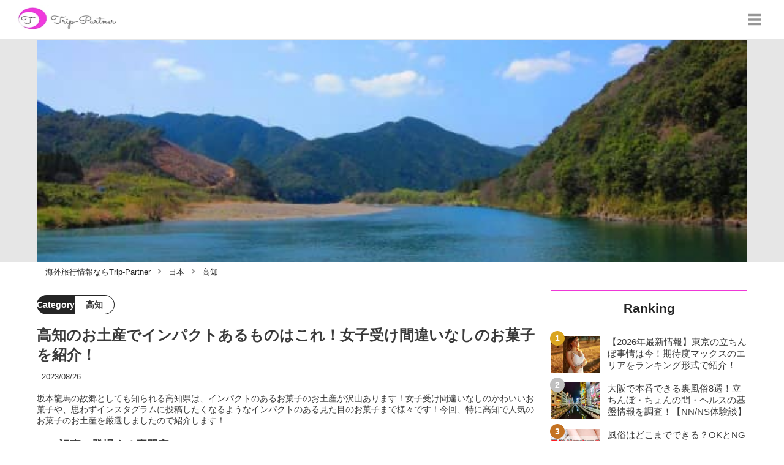

--- FILE ---
content_type: text/html; charset=utf-8
request_url: https://trip-partner.jp/2581
body_size: 36144
content:
<!DOCTYPE html><html lang="ja"><head><meta name="viewport" content="width=device-width"/><meta charSet="utf-8"/><meta name="referrer" content="no-referrer-when-downgrade"/><meta name="description" content="坂本龍馬の故郷としても知られる高知県は、インパクトのあるお菓子のお土産が沢山あります！女子受け間違いなしのかわいいお菓子や、思わずインスタグラムに投稿したくなるようなインパクトのある見た目のお菓子まで様々です！今回、特に高知で人気のお菓子のお土産を厳選しましたので紹介します！"/><title>高知のお土産でインパクトあるものはこれ！女子受け間違いなしのお菓子を紹介！ | Trip-Partner[トリップパートナー]</title><link rel="apple-touch-icon" sizes="180x180" href="/apple-touch-icon.png"/><link rel="icon" type="image/png" sizes="16x16" href="/favicon-16x16.png"/><link rel="icon" type="image/png" sizes="32x32" href="/favicon-32x32.png"/><link rel="icon" type="image/png" sizes="96x96" href="/favicon-96x96.png"/><meta property="keywords" content="アジア,ヨーロッパ,北アメリカ,南アメリカ,オセアニア,中東・アフリカ"/><meta property="og:type" content="article"/><meta property="og:site_name" content="Trip-Partner[トリップパートナー] - おすすめ海外旅行情報ならTrip-Partner"/><meta property="og:locale" content="ja_JP"/><meta property="og:url" content="https://trip-partner.jp/2581"/><meta property="og:title" content="高知のお土産でインパクトあるものはこれ！女子受け間違いなしのお菓子を紹介！ | Trip-Partner[トリップパートナー]"/><meta property="og:description" content="坂本龍馬の故郷としても知られる高知県は、インパクトのあるお菓子のお土産が沢山あります！女子受け間違いなしのかわいいお菓子や、思わずインスタグラムに投稿したくなるようなインパクトのある見た目のお菓子まで様々です！今回、特に高知で人気のお菓子のお土産を厳選しましたので紹介します！"/><meta property="og:image" content="https://res.cloudinary.com/macm/image/upload/v1580618504/ggwkaxvisk0uvqgpc2qx.jpg"/><meta name="twitter:card" content="summary_large_image"/><link rel="canonical" href="https://trip-partner.jp/2581"/><meta http-equiv="x-dns-prefetch-control" content="on"/><link rel="preconnect dns-prefetch" href="https://www.googletagmanager.com"/><link rel="preconnect dns-prefetch" href="https://www.googletagservices.com"/><link rel="preconnect dns-prefetch" href="https://www.google-analytics.com"/><meta name="next-head-count" content="23"/><script async="" src="https://www.googletagmanager.com/gtag/js?id=G-H2HEHDRK87"></script><script>
              window.dataLayer = window.dataLayer || [];
              function gtag(){dataLayer.push(arguments);}
              gtag('js', new Date());

              gtag('config', 'UA-140220281-1');
              gtag('config', 'G-H2HEHDRK87');
            </script><link rel="preload" href="/_next/static/css/2b6097e5b7c579ed.css" as="style"/><link rel="stylesheet" href="/_next/static/css/2b6097e5b7c579ed.css" data-n-g=""/><link rel="preload" href="/_next/static/css/2a8ffdc8024967c0.css" as="style"/><link rel="stylesheet" href="/_next/static/css/2a8ffdc8024967c0.css" data-n-p=""/><noscript data-n-css=""></noscript><script defer="" nomodule="" src="/_next/static/chunks/polyfills-5cd94c89d3acac5f.js"></script><script src="/_next/static/chunks/webpack-3dad41464b7c1ed4.js" defer=""></script><script src="/_next/static/chunks/framework-0bff4c72fef67389.js" defer=""></script><script src="/_next/static/chunks/main-1620fe742cfceb1f.js" defer=""></script><script src="/_next/static/chunks/pages/_app-fcb6537e58e4725f.js" defer=""></script><script src="/_next/static/chunks/384-6fa50ffcfa72e6ca.js" defer=""></script><script src="/_next/static/chunks/152-e9cd601643d550e1.js" defer=""></script><script src="/_next/static/chunks/711-80d637e2668e599a.js" defer=""></script><script src="/_next/static/chunks/215-8c5b800334b53c79.js" defer=""></script><script src="/_next/static/chunks/pages/%5Bid%5D-9194be3605db823b.js" defer=""></script><script src="/_next/static/8Laxk1iLhs21vULla_gy5/_buildManifest.js" defer=""></script><script src="/_next/static/8Laxk1iLhs21vULla_gy5/_ssgManifest.js" defer=""></script><script src="/_next/static/8Laxk1iLhs21vULla_gy5/_middlewareManifest.js" defer=""></script></head><body><div id="__next" data-reactroot=""><script async="" src="https://www.googletagservices.com/tag/js/gpt.js"></script><script>
            var googletag = googletag || {};
            googletag.cmd = googletag.cmd || [];
            </script><section class="d" style="--color-main:#ef37d7"><header class="e W"><div class="X Z"><a href="/" class="aa ab"><div class="ac"><img src="https://res.cloudinary.com/macm/image/upload/c_limit,h_96/f_auto/q_auto:eco/service-logo_trip-partner?_a=DATAg1eAZAA0" decoding="async" loading="lazy" width="173" height="48" class="ad" alt="Trip-Partner[トリップパートナー]"/></div></a><button class="aJ" aria-label="グローバルメニュー" aria-pressed="false"><svg stroke="currentColor" fill="currentColor" stroke-width="0" viewBox="0 0 448 512" class="aK" height="1em" width="1em" xmlns="http://www.w3.org/2000/svg"><path d="M16 132h416c8.837 0 16-7.163 16-16V76c0-8.837-7.163-16-16-16H16C7.163 60 0 67.163 0 76v40c0 8.837 7.163 16 16 16zm0 160h416c8.837 0 16-7.163 16-16v-40c0-8.837-7.163-16-16-16H16c-8.837 0-16 7.163-16 16v40c0 8.837 7.163 16 16 16zm0 160h416c8.837 0 16-7.163 16-16v-40c0-8.837-7.163-16-16-16H16c-8.837 0-16 7.163-16 16v40c0 8.837 7.163 16 16 16z"></path></svg></button></div><div class="Y ae"></div></header><div class="f"><div class="h"><div class="bk"><div class="bl"><div class="da"><div class="db"><img class="bm" src="https://res.cloudinary.com/macm/image/upload/f_auto/q_auto:low/ggwkaxvisk0uvqgpc2qx?_a=DATAg1eAZAA0" srcSet="https://res.cloudinary.com/macm/image/upload/f_auto/q_auto:low/c_lfill,h_160,w_320/ggwkaxvisk0uvqgpc2qx?_a=DATAg1eAZAA0 400w, https://res.cloudinary.com/macm/image/upload/f_auto/q_auto:low/c_lfill,h_320,w_640/ggwkaxvisk0uvqgpc2qx?_a=DATAg1eAZAA0 800w, https://res.cloudinary.com/macm/image/upload/f_auto/q_auto:low/c_lfill,h_480,w_960/ggwkaxvisk0uvqgpc2qx?_a=DATAg1eAZAA0 1200w" sizes="(max-width: 1160px) 100vw, 1160px" alt="記事のサムネイル"/></div></div></div></div><script type="application/ld+json">{"@context":"https://schema.org","@type":"BreadcrumbList","itemListElement":[{"@type":"ListItem","position":1,"name":"海外旅行情報ならTrip-Partner","item":"https://trip-partner.jp/"},{"@type":"ListItem","position":2,"name":"日本","item":"https://trip-partner.jp/category/%E6%97%A5%E6%9C%AC"},{"@type":"ListItem","position":3,"name":"高知","item":"https://trip-partner.jp/category/%E9%AB%98%E7%9F%A5"}]}</script><div class="bO"><ol class="bP bQ"><li class="bR"><a href="/" class="bS"><span class="bU">海外旅行情報ならTrip-Partner</span></a></li><li class="bR"><a href="/category/%E6%97%A5%E6%9C%AC" class="bS"><svg stroke="currentColor" fill="currentColor" stroke-width="0" viewBox="0 0 256 512" class="bT" height="1em" width="1em" xmlns="http://www.w3.org/2000/svg"><path d="M224.3 273l-136 136c-9.4 9.4-24.6 9.4-33.9 0l-22.6-22.6c-9.4-9.4-9.4-24.6 0-33.9l96.4-96.4-96.4-96.4c-9.4-9.4-9.4-24.6 0-33.9L54.3 103c9.4-9.4 24.6-9.4 33.9 0l136 136c9.5 9.4 9.5 24.6.1 34z"></path></svg><span class="bU">日本</span></a></li><li class="bR"><a href="/category/%E9%AB%98%E7%9F%A5" class="bS"><svg stroke="currentColor" fill="currentColor" stroke-width="0" viewBox="0 0 256 512" class="bT" height="1em" width="1em" xmlns="http://www.w3.org/2000/svg"><path d="M224.3 273l-136 136c-9.4 9.4-24.6 9.4-33.9 0l-22.6-22.6c-9.4-9.4-9.4-24.6 0-33.9l96.4-96.4-96.4-96.4c-9.4-9.4-9.4-24.6 0-33.9L54.3 103c9.4-9.4 24.6-9.4 33.9 0l136 136c9.5 9.4 9.5 24.6.1 34z"></path></svg><span class="bU">高知</span></a></li></ol></div><div class="i aW"><section class="aX aY"><div class="aZ"><main class=""><script type="application/ld+json">{"@context":"https://schema.org","@type":"Article","datePublished":"2020-01-07T00:39:07+09:00","dateModified":"2023-08-27T03:08:04+09:00","url":"https://trip-partner.jp/2581"}</script><header class="v cl"><p class="cm cr"><span class="cs">Category</span><span class="ct">高知</span></p><h1 class="cn">高知のお土産でインパクトあるものはこれ！女子受け間違いなしのお菓子を紹介！</h1><time class="co" dateTime="2023-08-27T03:08:04+09:00">2023/08/27</time><p class="cp">坂本龍馬の故郷としても知られる高知県は、インパクトのあるお菓子のお土産が沢山あります！女子受け間違いなしのかわいいお菓子や、思わずインスタグラムに投稿したくなるようなインパクトのある見た目のお菓子まで様々です！今回、特に高知で人気のお菓子のお土産を厳選しましたので紹介します！</p><section class="cq"><h2 class="cu">この記事に登場する専門家</h2><div class="cv cw"><img src="https://res.cloudinary.com/macm/image/upload/c_lfill,h_160,w_160/f_auto/q_auto:eco/awjf9zup0manugci9yl3?_a=DATAg1eAZAA0" decoding="async" loading="lazy" width="80" height="80" class="cx" alt="meshimeshiのサムネイル画像"/><p class="cy">旅行好きのセラピスト</p><p class="cz">meshimeshi</p><div class="cA dc">食べることと旅行が大好きなセラピストです！休みの日は関西を中心に食べ歩きをしたり、旅行に出かけたりしています。自分の体験から得られた情報をみなさんにお届けします。</div></div></section></header><section class="w bV"><button class="bW" aria-label="目次" aria-pressed="false"><div class="bY"><svg stroke="currentColor" fill="currentColor" stroke-width="0" viewBox="0 0 256 512" class="bZ " height="1em" width="1em" xmlns="http://www.w3.org/2000/svg"><path d="M224.3 273l-136 136c-9.4 9.4-24.6 9.4-33.9 0l-22.6-22.6c-9.4-9.4-9.4-24.6 0-33.9l96.4-96.4-96.4-96.4c-9.4-9.4-9.4-24.6 0-33.9L54.3 103c9.4-9.4 24.6-9.4 33.9 0l136 136c9.5 9.4 9.5 24.6.1 34z"></path></svg><span class="cb">目次</span></div></button></section><div class="x"><h2 class="du" id="%E9%AB%98%E7%9F%A5%E7%9C%8C%E3%81%AF%E3%82%A4%E3%83%B3%E3%83%91%E3%82%AF%E3%83%88%E3%81%AE%E3%81%82%E3%82%8B%E3%81%8A%E8%8F%93%E5%AD%90%E3%81%8C%E3%81%84%E3%81%A3%E3%81%B1%E3%81%84%EF%BC%81">高知県はインパクトのあるお菓子がいっぱい！</h2><div class="em" rel="nofollow noopener"><img src="https://res.cloudinary.com/macm/image/upload/c_limit,h_540,w_540/f_auto/q_auto:eco/axwsgcxdkh50axczhoxi?_a=DATAg1eAZAA0" decoding="async" loading="lazy" width="440" height="293" class="er es" alt="塩けんぴ"/></div><div class="dJ dc"><p>こんにちは、meshimeshiです！カツオの名産地としても知られる高知県は、かわいくてちょっと珍しいインパクトのあるお菓子のお土産の宝庫です！また、コストパフォーマンスが高い商品も多く、職場や近所の人たちへのばらまき用のお土産としてもぴったりです。高知で女子受け間違いなしのお土産を紹介します！</p></div><h2 class="du" id="%E5%9D%82%E6%9C%AC%E9%BE%8D%E9%A6%AC%E3%81%AE%E6%95%85%E9%83%B7%E3%81%AE%E9%AB%98%E7%9F%A5%E7%9C%8C">坂本龍馬の故郷の高知県</h2><div class="em" rel="nofollow noopener"><figure class="eo"><blockquote class="ep"><img src="https://res.cloudinary.com/macm/image/upload/c_limit,h_540,w_540/f_auto/q_auto:eco/uwsdxfee037fihuebwhn?_a=DATAg1eAZAA0" decoding="async" loading="lazy" width="1080" height="842" class="er es" alt="四万十川"/></blockquote><figcaption class="eq"><span>引用：</span><cite>https://www.instagram.com/p/B7xMgL9AvPe/</cite></figcaption></figure></div><div class="dJ dc"><p>高知県は、明治維新の大功労者である坂本龍馬の故郷と故郷としても有名な地域です。日本最後の清流とも言われる四万十川が流れ、その澄んだ水は日本名水百選にも選ばれています。独自の食文化を形成し、特に藁火で炙った名物のカツオのたたきは、全国にもその名が知られています。</p></div><h2 class="du" id="%E9%AB%98%E7%9F%A5%E7%9C%8C%E3%81%AE%E3%81%8A%E8%8F%93%E5%AD%90%E3%81%AE%E3%81%8A%E5%9C%9F%E7%94%A3%E4%BA%8B%E6%83%85">高知県のお菓子のお土産事情</h2><div class="em" rel="nofollow noopener"><img src="https://res.cloudinary.com/macm/image/upload/c_limit,h_540,w_540/f_auto/q_auto:eco/tcjxt4srphedg0ospzgz?_a=DATAg1eAZAA0" decoding="async" loading="lazy" width="640" height="480" class="er es" alt="お土産"/></div><div class="dJ dc"><p>高知県は名物のカツオを使った鰹節や、良質の環境で育てられたトマトを使用したお土産が人気です。また、高知では昔からある和菓子のお土産だけでなく、洋菓子のお土産も増えてきています。特に、高知を舞台としたドラマが放映されて以来、高知への観光客が増え、お土産戦争が激化しているようです。</p></div><h2 class="du" id="%E9%AB%98%E7%9F%A5%E7%9C%8C%E3%81%A7%E5%A5%B3%E5%AD%90%E5%8F%97%E3%81%91%E9%96%93%E9%81%95%E3%81%84%E3%81%AA%E3%81%97%E3%81%AE%E3%81%8A%E5%9C%9F%E7%94%A3%E3%80%90SNS%E6%98%A0%E3%81%88%E7%B7%A8%E3%80%91">高知県で女子受け間違いなしのお土産【SNS映え編】</h2><div class="em" rel="nofollow noopener"><img src="https://res.cloudinary.com/macm/image/upload/c_limit,h_540,w_540/f_auto/q_auto:eco/fwp2l2pvpv4ufpqvyuc5?_a=DATAg1eAZAA0" decoding="async" loading="lazy" width="426" height="640" class="er es" alt="SNS映え編"/></div><div class="dJ dc"><p>それでは、高知県で若い女子を中心に人気を集めているお菓子のお土産を紹介します！高知県には見た目のインパクトだけでなく、味のインパクト、ネーミングのインパクトのある商品が多く、観光客の注目を集めています。特にSNS映えしそうなお土産を中心に紹介します！</p></div><h2 class="du" id="%E2%91%A0%E9%AB%98%E7%9F%A5%E7%9C%8C%E3%81%A7%E5%A5%B3%E5%AD%90%E3%81%AB%E4%BA%BA%E6%B0%97%E3%81%AE%E3%81%8A%E8%8F%93%E5%AD%90%E3%81%AE%E3%81%8A%E5%9C%9F%E7%94%A3%E3%80%90%E3%82%86%E3%81%9A%E3%81%82%E3%82%81%E3%80%91">①高知県で女子に人気のお菓子のお土産【ゆずあめ】</h2><div class="em" rel="nofollow noopener"><figure class="eo"><blockquote class="ep"><img src="https://res.cloudinary.com/macm/image/upload/c_limit,h_540,w_540/f_auto/q_auto:eco/naicjbcoqhwx4x2jzjtb?_a=DATAg1eAZAA0" decoding="async" loading="lazy" width="1080" height="1350" class="er es" alt="ゆずあめ"/></blockquote><figcaption class="eq"><span>引用：</span><cite>https://www.instagram.com/p/BEK4z7MDVER/</cite></figcaption></figure></div><div class="dJ dc"><p>まず最初に紹介するお菓子のお土産はゆずあめです！ゆずを梱包する小型の段ボール箱型に模したパッケージにに詰められたインパクトのあるお菓子で、細かいところまで再現されています。あっさりとした優しい甘さと酸味が特徴的なお菓子で、手軽に持ち運びできる気軽さがあります。</p></div><div class="dJ dc"></div><div class="em" rel="nofollow noopener"><figure class="eo"><blockquote class="ep"><img src="https://res.cloudinary.com/macm/image/upload/c_limit,h_540,w_540/f_auto/q_auto:eco/rhi0ja73ti7xf1swfqya?_a=DATAg1eAZAA0" decoding="async" loading="lazy" width="1080" height="1080" class="er es" alt="ゆずあめ"/></blockquote><figcaption class="eq"><span>引用：</span><cite>https://www.instagram.com/p/BqRQYphn2sR/</cite></figcaption></figure></div><div class="dJ dc"><p>ゆずあめは、明治37年創業のはりま家本店の人気商品で、かわいいお土産ばかりの店内でも一際インパクトがあります。保存料も着色料も一切使用していない天然素材のあめで、口の中でゆずのさわやかな風味が広がります。1箱380円とお買い得で、見た目のインパクトだけでなく、コスパも高くばらまき用のお土産としても最適です。</p></div><h3 class="du" id="%E8%A9%B3%E7%B4%B0%E6%83%85%E5%A0%B1">詳細情報</h3><div class="dx"><div class="dy"><div class="da"><div class="db"><iframe class="dz" src="https://www.google.com/maps/embed?pb=!1m18!1m12!1m3!1d3324.742496265183!2d133.54051671454093!3d33.56006615095435!2m3!1f0!2f0!3f0!3m2!1i1024!2i768!4f13.1!3m3!1m2!1s0x354e19484a1dab95%3A0x89828add5ac336c!2z44CSNzgwLTA4MjIg6auY55-l55yM6auY55-l5biC44Gv44KK44G-44KE55S677yR5LiB55uu77yR4oiS77yS77yY!5e0!3m2!1sja!2sjp!4v1580648783811!5m2!1sja!2sjp&quot; width=&quot;600&quot; height=&quot;450&quot; frameborder=&quot;0&quot; style=&quot;border:0;&quot; allowfullscreen=&quot;&quot;&gt;&lt;/iframe&gt;" loading="lazy"></iframe></div></div></div></div><div class="dJ dc"><p>住所：<a href="https://www.google.com/maps/place/%E3%80%92780-0822+%E9%AB%98%E7%9F%A5%E7%9C%8C%E9%AB%98%E7%9F%A5%E5%B8%82%E3%81%AF%E3%82%8A%E3%81%BE%E3%82%84%E7%94%BA%EF%BC%91%E4%B8%81%E7%9B%AE%EF%BC%91%E2%88%92%EF%BC%92%EF%BC%98/@33.5600662,133.5405167,17z/data=!3m1!4b1!4m5!3m4!1s0x354e19484a1dab95:0x89828add5ac336c!8m2!3d33.5600617!4d133.5427054" target="_blank">高知県高知市はりまや町1-1-28</a></p><p><br></p><p>電話番号：088-823-5658</p><p><br></p><p>営業時間：9:00～21:00</p><p><br></p><p>定休日：無休</p><p><br></p><p><a href="https://www.harimaya-co.com/" target="_blank">ホームページ</a></p></div><h2 class="du" id="%E2%91%A1%E9%AB%98%E7%9F%A5%E7%9C%8C%E3%81%A7%E5%A5%B3%E5%AD%90%E3%81%AB%E4%BA%BA%E6%B0%97%E3%81%AE%E3%81%8A%E8%8F%93%E5%AD%90%E3%81%AE%E3%81%8A%E5%9C%9F%E7%94%A3%E3%80%90%E9%83%BD%E3%81%BE%E3%82%93%E3%80%91">②高知県で女子に人気のお菓子のお土産【都まん】</h2><aside class="dn"></aside><div class="em" rel="nofollow noopener"><figure class="eo"><blockquote class="ep"><img src="https://res.cloudinary.com/macm/image/upload/c_limit,h_540,w_540/f_auto/q_auto:eco/am9ciobplxx0555bpzm0?_a=DATAg1eAZAA0" decoding="async" loading="lazy" width="1080" height="1080" class="er es" alt="都まん"/></blockquote><figcaption class="eq"><span>引用：</span><cite>https://www.instagram.com/p/BugWk3xge_j/</cite></figcaption></figure></div><div class="dJ dc"><p>都まんじゅうは、高知で有名な和菓子で昭和10年ごろ初めて製造されました。都まんじゅうの由来は、初めて販売された店が東京にあったからだそうで、爆発的にヒットした人気のお菓子のお土産でした。都まんじゅうを製造する機械は大量発注され、あっという間に全国中に広まりました。</p></div><div class="em" rel="nofollow noopener"><figure class="eo"><blockquote class="ep"><img src="https://res.cloudinary.com/macm/image/upload/c_limit,h_540,w_540/f_auto/q_auto:eco/ssiefoyqfz5maa6oyqln?_a=DATAg1eAZAA0" decoding="async" loading="lazy" width="1080" height="1080" class="er es" alt="都まん"/></blockquote><figcaption class="eq"><span>引用：</span><cite>https://www.instagram.com/p/B72zkjyHum3/</cite></figcaption></figure></div><div class="dJ dc"><p>都まん本舗本店が、他の類似商品と品質と味を苦物するために商標登録し、現在に至っています。都まんじゅうは白あん、小⻨粉、砂糖、卵、蜂蜜を使ったどこか懐かしい風味のするお菓子で、注文すればオリジナルの焼き印を作ってくれるところも特徴です。5個入り650円と高コスパでかわいい見た目だけでなく、ばらまき用のお土産としても人気があります。</p></div><h3 class="du" id="%E8%A9%B3%E7%B4%B0%E6%83%85%E5%A0%B1">詳細情報</h3><div class="dx"><div class="dy"><div class="da"><div class="db"><iframe class="dz" src="https://www.google.com/maps/embed?pb=!1m18!1m12!1m3!1d3324.7215200575056!2d133.53874401454087!3d33.56061105092609!2m3!1f0!2f0!3f0!3m2!1i1024!2i768!4f13.1!3m3!1m2!1s0x354e1937d00c7edf%3A0xa61fe98aaf95445b!2z44CSNzgwLTA4NDEg6auY55-l55yM6auY55-l5biC5biv5bGL55S677yR5LiB55uu77yX4oiS77yR77yW!5e0!3m2!1sja!2sjp!4v1580652796023!5m2!1sja!2sjp&quot; width=&quot;600&quot; height=&quot;450&quot; frameborder=&quot;0&quot; style=&quot;border:0;&quot; allowfullscreen=&quot;&quot;&gt;&lt;/iframe&gt;" loading="lazy"></iframe></div></div></div></div><div class="dJ dc"><p>住所：<a href="https://www.google.com/maps/place/%E3%80%92780-0841+%E9%AB%98%E7%9F%A5%E7%9C%8C%E9%AB%98%E7%9F%A5%E5%B8%82%E5%B8%AF%E5%B1%8B%E7%94%BA%EF%BC%91%E4%B8%81%E7%9B%AE%EF%BC%97%E2%88%92%EF%BC%91%EF%BC%96/@33.5606111,133.538744,17z/data=!3m1!4b1!4m5!3m4!1s0x354e1937d00c7edf:0xa61fe98aaf95445b!8m2!3d33.5606066!4d133.5409327" target="_blank">高知県高知市帯屋町1-7-16</a></p><p><br></p><p>電話番号：0120-385-840</p><p><br></p><p>営業時間：9:00〜19:00</p><p><br></p><p>定休日：年中無休</p><p><br></p><p><a href="https://miyakoman.jp/" target="_blank">ホームページ</a></p></div><h2 class="du" id="%E2%91%A2%E9%AB%98%E7%9F%A5%E7%9C%8C%E3%81%A7%E5%A5%B3%E5%AD%90%E3%81%AB%E4%BA%BA%E6%B0%97%E3%81%AE%E3%81%8A%E8%8F%93%E5%AD%90%E3%81%AE%E3%81%8A%E5%9C%9F%E7%94%A3%E3%80%90%E6%BA%80%E7%82%B9%E3%81%AE%E6%98%9F%E5%A4%A7%E7%A6%8F%E3%80%91">③高知県で女子に人気のお菓子のお土産【満点の星大福】</h2><div class="em" rel="nofollow noopener"><img src="https://res.cloudinary.com/macm/image/upload/c_limit,h_540,w_540/f_auto/q_auto:eco/yett0orkdhmxlffxze9x?_a=DATAg1eAZAA0" decoding="async" loading="lazy" width="640" height="480" class="er es" alt="満点の星大福"/></div><div class="dJ dc"><p>ロマンティックなネーミングでインパクトが大きいお菓子の満点の星大福は、高知県を代表する銘菓です！満点の星大福は、株式会社 満天の星の看板商品で、2012年販売と比較的新しいお菓子のお土産です。満点の星大福は、四万十川流域のきれいな水で育てられた茶葉を使ったほうじ茶味の大福です。</p></div><div class="em" rel="nofollow noopener"><img src="https://res.cloudinary.com/macm/image/upload/c_limit,h_540,w_540/f_auto/q_auto:eco/ytk5ljrrezh3fcf1qndt?_a=DATAg1eAZAA0" decoding="async" loading="lazy" width="640" height="362" class="er es" alt="満点の星大福"/></div><div class="dJ dc"><p>お茶の旨味と苦みを感じる大人のスイーツで、ほうじ茶の茶粉がふりかけられたほうじ茶味の大福もちの中に上質な甘みの小豆餡、生クリームが入っています。香ばしいほうじ茶の風味と小豆餡、生クリームが見事に調和した商品です。発売して間もないのにも関わらず、高知の新名物と呼ばれています。8個入り1080円と高コスパでばらまき用としてもぴったりです。</p></div><h3 class="du" id="%E8%A9%B3%E7%B4%B0%E6%83%85%E5%A0%B1">詳細情報</h3><div class="dx"><div class="dy"><div class="da"><div class="db"><iframe class="dz" src="https://www.google.com/maps/embed?pb=!1m18!1m12!1m3!1d3324.466840523298!2d133.54148821454112!3d33.567226250581676!2m3!1f0!2f0!3f0!3m2!1i1024!2i768!4f13.1!3m3!1m2!1s0x354e1eb52f4786d9%3A0x8dc06bbf7c510926!2z44CSNzgwLTAwNjEg6auY55-l55yM6auY55-l5biC5qCE55Sw55S677yS5LiB55uu77yR4oiS77yR77yQ!5e0!3m2!1sja!2sjp!4v1580653285867!5m2!1sja!2sjp&quot; width=&quot;600&quot; height=&quot;450&quot; frameborder=&quot;0&quot; style=&quot;border:0;&quot; allowfullscreen=&quot;&quot;&gt;&lt;/iframe&gt;" loading="lazy"></iframe></div></div></div></div><div class="dJ dc"><p>住所：<a href="https://www.google.com/maps/place/%E3%80%92780-0061+%E9%AB%98%E7%9F%A5%E7%9C%8C%E9%AB%98%E7%9F%A5%E5%B8%82%E6%A0%84%E7%94%B0%E7%94%BA%EF%BC%92%E4%B8%81%E7%9B%AE%EF%BC%91%E2%88%92%EF%BC%91%EF%BC%90/@33.5672263,133.5414882,17z/data=!3m1!4b1!4m5!3m4!1s0x354e1eb52f4786d9:0x8dc06bbf7c510926!8m2!3d33.5672218!4d133.5436769" target="_blank">高知県高知市栄田町2-1-10</a></p><p><br></p><p>電話番号：088-882-6467</p><p><br></p><p>営業時間：8:00～19:30</p><p><br></p><p>定休日：無休</p></div><h2 class="du" id="%E2%91%A3%E9%AB%98%E7%9F%A5%E7%9C%8C%E3%81%A7%E5%A5%B3%E5%AD%90%E3%81%AB%E4%BA%BA%E6%B0%97%E3%81%AE%E3%81%8A%E8%8F%93%E5%AD%90%E3%81%AE%E3%81%8A%E5%9C%9F%E7%94%A3%E3%80%90%E3%81%98%E3%82%85%E3%82%8F%E3%81%A3%E3%81%A8%E5%8D%8A%E7%86%9F%E3%81%9F%E3%81%BE%E3%81%94%E3%82%AB%E3%82%B9%E3%83%86%E3%83%A9%E3%80%91">④高知県で女子に人気のお菓子のお土産【じゅわっと半熟たまごカステラ】</h2><div class="em" rel="nofollow noopener"><figure class="eo"><blockquote class="ep"><img src="https://res.cloudinary.com/macm/image/upload/c_limit,h_540,w_540/f_auto/q_auto:eco/j85xntvbcq2run4p0u7j?_a=DATAg1eAZAA0" decoding="async" loading="lazy" width="1080" height="718" class="er es" alt="じゅわっと半熟たまごカステラ"/></blockquote><figcaption class="eq"><span>引用：</span><cite>https://www.instagram.com/p/BQ5N2_3hYxs/</cite></figcaption></figure></div><div class="dJ dc"><p>じゅわっと半熟たまごカステラは、自社農場で採れた新鮮な卵をたっぷり使ったたまごファミリー自慢のお菓子のお土産です！カステラと思えないほどしんとりふんわりとした食感に、半熟卵がとろりと溢れてきます。私もいただきましたが、今まで食べたケーキとはまるで違うふんわり感でカステラというより半熟の玉子焼きを食べたという印象でした。</p></div><div class="em" rel="nofollow noopener"><figure class="eo"><blockquote class="ep"><img src="https://res.cloudinary.com/macm/image/upload/c_limit,h_540,w_540/f_auto/q_auto:eco/h9s3n4hn1kjuz41uy4nq?_a=DATAg1eAZAA0" decoding="async" loading="lazy" width="1080" height="1080" class="er es" alt="じゅわっと半熟たまごカステラ"/></blockquote><figcaption class="eq"><span>引用：</span><cite>https://www.instagram.com/p/Bwo7yjDFTE-/</cite></figcaption></figure></div><div class="dJ dc"><p>玉子焼きのふんわり感と、じゅわっと音が聞こえてきそうなほどとろりととろける半熟卵です。玉子の優しい甘さとコクの強さがしっかりと感じられるお菓子のお土産です！材料も卵黄・砂糖・小麦粉・牛乳の４つで着色料も保存料も使用していません！1つで937円とお買い得で、見た目だけでなく、味わいにインパクトのあるお菓子です！</p></div><h3 class="du" id="%E8%A9%B3%E7%B4%B0%E6%83%85%E5%A0%B1">詳細情報</h3><div class="dx"><div class="dy"><div class="da"><div class="db"><iframe class="dz" src="https://www.google.com/maps/embed?pb=!1m18!1m12!1m3!1d3324.2863027522826!2d133.53501451454125!3d33.57191495033756!2m3!1f0!2f0!3f0!3m2!1i1024!2i768!4f13.1!3m3!1m2!1s0x354e1ecb82c5febf%3A0x2407c83cbad5a911!2z44CSNzgwLTAwNTEg6auY55-l55yM6auY55-l5biC5oSb5a6V55S677yT5LiB55uu77yR77yU4oiS77yT77yT!5e0!3m2!1sja!2sjp!4v1580653496841!5m2!1sja!2sjp&quot; width=&quot;600&quot; height=&quot;450&quot; frameborder=&quot;0&quot; style=&quot;border:0;&quot; allowfullscreen=&quot;&quot;&gt;&lt;/iframe&gt;" loading="lazy"></iframe></div></div></div></div><aside class="dn"></aside><div class="dJ dc"><p>住所：<a href="https://www.google.com/maps/place/%E3%80%92780-0051+%E9%AB%98%E7%9F%A5%E7%9C%8C%E9%AB%98%E7%9F%A5%E5%B8%82%E6%84%9B%E5%AE%95%E7%94%BA%EF%BC%93%E4%B8%81%E7%9B%AE%EF%BC%91%EF%BC%94%E2%88%92%EF%BC%93%EF%BC%93/@33.571915,133.5350145,17z/data=!3m1!4b1!4m5!3m4!1s0x354e1ecb82c5febf:0x2407c83cbad5a911!8m2!3d33.5719105!4d133.5372032" target="_blank">高知県高知市愛宕町3-14-33</a></p><p><br></p><p>電話番号：088-826-0505</p><p><br></p><p>営業時間：10:00～19:00</p><p><br></p><p>定休日：火曜日（祝日の場合は営業）</p><p><br></p><p><a href="http://tamagofamily.com/" target="_blank">ホームページ</a></p></div><h2 class="du" id="%E2%91%A4%E9%AB%98%E7%9F%A5%E7%9C%8C%E3%81%A7%E5%A5%B3%E5%AD%90%E3%81%AB%E4%BA%BA%E6%B0%97%E3%81%AE%E3%81%8A%E8%8F%93%E5%AD%90%E3%81%AE%E3%81%8A%E5%9C%9F%E7%94%A3%E3%80%90%E3%83%9D%E3%83%86%E3%83%88%E3%83%95%E3%83%AC%E3%83%BC%E3%82%AF%E3%82%B5%E3%83%96%E3%83%AC%E3%80%91">⑤高知県で女子に人気のお菓子のお土産【ポテトフレークサブレ】</h2><div class="em" rel="nofollow noopener"><figure class="eo"><blockquote class="ep"><img src="https://res.cloudinary.com/macm/image/upload/c_limit,h_540,w_540/f_auto/q_auto:eco/vfidlpr5qubpfvii6gy4?_a=DATAg1eAZAA0" decoding="async" loading="lazy" width="1080" height="1080" class="er es" alt="ポテトフレークサブレ"/></blockquote><figcaption class="eq"><span>引用：</span><cite>https://www.instagram.com/p/Bk39Q08hyTP/</cite></figcaption></figure></div><div class="dJ dc"><p>ポテトフレークサブレは、芋菓子専門店である芋屋金次郎が手がけているお菓子のお土産です！可愛いサツマイモを模した見た目のインパクトのあるお菓子で、サツマイモの旨味がしっかりと凝縮しています。新鮮なサツマイモを皮つきのままポテトフレーク状にし、バターでさっくりと焼き上げています。</p></div><div class="em" rel="nofollow noopener"><figure class="eo"><blockquote class="ep"><img src="https://res.cloudinary.com/macm/image/upload/c_limit,h_540,w_540/f_auto/q_auto:eco/vle2qlwefzaclmywgk29?_a=DATAg1eAZAA0" decoding="async" loading="lazy" width="1080" height="1080" class="er es" alt="ポテトフレークサブレ"/></blockquote><figcaption class="eq"><span>引用：</span><cite>https://www.instagram.com/p/B1yBED3piLd/</cite></figcaption></figure></div><div class="dJ dc"><p>2種類のフレーバーがあり、甘みが強い四国名産のさつま金時と、紫色が目を引く優しい甘さのアヤムラサキです。どちらもしっかりとバターの香りが漂い、サクッと軽い食感が特徴です。私のおすすめはさつま金時で、さつま芋本来の甘みと香りを楽しむことができます。8枚入り760円とお買い得で、ばらまき用としても利用することができます。</p></div><h3 class="du" id="%E8%A9%B3%E7%B4%B0%E6%83%85%E5%A0%B1">詳細情報</h3><div class="dx"><div class="dy"><div class="da"><div class="db"><iframe class="dz" src="https://www.google.com/maps/embed?pb=!1m18!1m12!1m3!1d3324.466840523298!2d133.54148821454112!3d33.567226250581676!2m3!1f0!2f0!3f0!3m2!1i1024!2i768!4f13.1!3m3!1m2!1s0x354e1eb52f4786d9%3A0x8dc06bbf7c510926!2z44CSNzgwLTAwNjEg6auY55-l55yM6auY55-l5biC5qCE55Sw55S677yS5LiB55uu77yR4oiS77yR77yQ!5e0!3m2!1sja!2sjp!4v1580653285867!5m2!1sja!2sjp&quot; width=&quot;600&quot; height=&quot;450&quot; frameborder=&quot;0&quot; style=&quot;border:0;&quot; allowfullscreen=&quot;&quot;&gt;&lt;/iframe&gt;" loading="lazy"></iframe></div></div></div></div><div class="dJ dc"><p>住所：<a href="https://www.google.com/maps/place/%E3%80%92780-0061+%E9%AB%98%E7%9F%A5%E7%9C%8C%E9%AB%98%E7%9F%A5%E5%B8%82%E6%A0%84%E7%94%B0%E7%94%BA%EF%BC%92%E4%B8%81%E7%9B%AE%EF%BC%91%E2%88%92%EF%BC%91%EF%BC%90/@33.5672263,133.5414882,17z/data=!3m1!4b1!4m5!3m4!1s0x354e1eb52f4786d9:0x8dc06bbf7c510926!8m2!3d33.5672218!4d133.5436769" target="_blank">高知県高知市栄田町2-1-10</a></p><p><br></p><p>電話番号：088-882-6467</p><p><br></p><p>営業時間：8:00～19:30</p><p><br></p><p>定休日：無休</p></div><h2 class="du" id="%E2%91%A5%E9%AB%98%E7%9F%A5%E7%9C%8C%E3%81%A7%E5%A5%B3%E5%AD%90%E3%81%AB%E4%BA%BA%E6%B0%97%E3%81%AE%E3%81%8A%E8%8F%93%E5%AD%90%E3%81%AE%E3%81%8A%E5%9C%9F%E7%94%A3%E3%80%90%E9%BE%8D%E9%A6%AC%E3%81%AE%E3%83%96%E3%83%BC%E3%83%84%E3%80%91">⑥高知県で女子に人気のお菓子のお土産【龍馬のブーツ】</h2><div class="em" rel="nofollow noopener"><figure class="eo"><blockquote class="ep"><img src="https://res.cloudinary.com/macm/image/upload/c_limit,h_540,w_540/f_auto/q_auto:eco/sfvophqnhol3othrxpfs?_a=DATAg1eAZAA0" decoding="async" loading="lazy" width="640" height="469" class="er es" alt="龍馬のブーツ"/></blockquote><figcaption class="eq"><span>引用：</span><cite>龍馬のブーツ</cite></figcaption></figure></div><div class="dJ dc"><p>インパクトのあるかわいい靴型のお菓子で、インスタグラムでも人気の商品が龍馬のブーツです。見た目だけでなく、名前もインパクトのある商品で、行動的な坂本龍馬がいつも履いていたといわれるブーツを模したお菓子です。土佐の特産品である土佐ジローの玉子をふんだんに使ったサブレで、玉子の優しいコクを感じます。</p></div><div class="em" rel="nofollow noopener"><img src="https://res.cloudinary.com/macm/image/upload/c_limit,h_540,w_540/f_auto/q_auto:eco/livfbevafdh97leyyvfu?_a=DATAg1eAZAA0" decoding="async" loading="lazy" width="640" height="480" class="er es" alt="龍馬のブーツ"/></div><div class="dJ dc"><p>サクッとした軽い食感とバターの香り、ほどよい甘さが特徴のお菓子で一つまた一つとどんどん手が伸びてしまいます。パッケージにはかわいいイラストで坂本龍馬が描かれており、かわいらしいメッセージが添えられています。5個入り432円とお買い得で、ばらまき用としても人気があります。</p></div><h3 class="du" id="%E8%A9%B3%E7%B4%B0%E6%83%85%E5%A0%B1">詳細情報</h3><div class="dx"><div class="dy"><div class="da"><div class="db"><iframe class="dz" src="https://www.google.com/maps/embed?pb=!1m18!1m12!1m3!1d3324.8148154888568!2d133.5546947145408!3d33.55818745105209!2m3!1f0!2f0!3f0!3m2!1i1024!2i768!4f13.1!3m3!1m2!1s0x354e19546647495b%3A0xadd114e90c5d9423!2z44CSNzgwLTA4MDYg6auY55-l55yM6auY55-l5biC55-l5a-E55S677yR5LiB55uu77yX4oiS77yS!5e0!3m2!1sja!2sjp!4v1580653671279!5m2!1sja!2sjp&quot; width=&quot;600&quot; height=&quot;450&quot; frameborder=&quot;0&quot; style=&quot;border:0;&quot; allowfullscreen=&quot;&quot;&gt;&lt;/iframe&gt;" loading="lazy"></iframe></div></div></div></div><div class="dJ dc"><p>住所：<a href="https://www.google.com/maps/place/%E3%80%92780-0806+%E9%AB%98%E7%9F%A5%E7%9C%8C%E9%AB%98%E7%9F%A5%E5%B8%82%E7%9F%A5%E5%AF%84%E7%94%BA%EF%BC%91%E4%B8%81%E7%9B%AE%EF%BC%97%E2%88%92%EF%BC%92/@33.5581875,133.5546947,17z/data=!3m1!4b1!4m5!3m4!1s0x354e19546647495b:0xadd114e90c5d9423!8m2!3d33.558183!4d133.5568834" target="_blank">高知市知寄町1丁目7-2</a></p><p><br></p><p>電話番号：088-882-1734</p><p><br></p><p>営業時間：9：00～19：00</p><p><br></p><p>定休日：不定休</p><p><br></p><p><a href="http://www.nishigawaya.co.jp/index.htm" target="_blank">ホームページ</a></p></div><h2 class="du" id="%E2%91%A6%E9%AB%98%E7%9F%A5%E7%9C%8C%E3%81%A7%E5%A5%B3%E5%AD%90%E3%81%AB%E4%BA%BA%E6%B0%97%E3%81%AE%E3%81%8A%E8%8F%93%E5%AD%90%E3%81%AE%E3%81%8A%E5%9C%9F%E7%94%A3%E3%80%90%E5%A1%A9%E3%81%91%E3%82%93%E3%81%B4%E3%80%91">⑦高知県で女子に人気のお菓子のお土産【塩けんぴ】</h2><div class="em" rel="nofollow noopener"><figure class="eo"><blockquote class="ep"><img src="https://res.cloudinary.com/macm/image/upload/c_limit,h_540,w_540/f_auto/q_auto:eco/f2pkwhxhobdplbiguvly?_a=DATAg1eAZAA0" decoding="async" loading="lazy" width="1080" height="1080" class="er es" alt="塩けんぴ"/></blockquote><figcaption class="eq"><span>引用：</span><cite>https://www.instagram.com/p/BjhtKPhFRiF/</cite></figcaption></figure></div><div class="dJ dc"><p>高知のお菓子のお土産と言えば真っ先に思い浮かぶほど、塩けんぴは高地で知名度のあるお菓子のお土産です。坂本龍馬ははじめ、土佐を代表する著名人がイラストされたパッケージでインパクトのあるお菓子です。室戸海洋深層水をろ過して作った塩は、芋けんぴの甘さにコクと旨味を足しています。</p></div><div class="em" rel="nofollow noopener"><figure class="eo"><blockquote class="ep"><img src="https://res.cloudinary.com/macm/image/upload/c_limit,h_540,w_540/f_auto/q_auto:eco/ksognkivzdq8a4nfjcej?_a=DATAg1eAZAA0" decoding="async" loading="lazy" width="1080" height="1141" class="er es" alt="塩けんぴ"/></blockquote><figcaption class="eq"><span>引用：</span><cite>https://www.instagram.com/p/BbhV_nrHCbb/</cite></figcaption></figure></div><div class="dJ dc"><p>芋けんぴは観光客だけでなく、地元の人にとっても人気のお菓子で、お土産屋だけでなく、コンビニやスーパーなどでも簡単に手に入ります。細切りに挙げたサツマイモは食べやすく、ほくほくとした甘みを感じます。一袋378円とお買い得で、一人で食べるのにもみんなで食べるのにも向いています。</p></div><aside class="dn"></aside><h3 class="du" id="%E8%A9%B3%E7%B4%B0%E6%83%85%E5%A0%B1">詳細情報</h3><div class="dx"><div class="dy"><div class="da"><div class="db"><iframe class="dz" src="https://www.google.com/maps/embed?pb=!1m18!1m12!1m3!1d3324.466840523298!2d133.54148821454112!3d33.567226250581676!2m3!1f0!2f0!3f0!3m2!1i1024!2i768!4f13.1!3m3!1m2!1s0x354e1eb52f4786d9%3A0x8dc06bbf7c510926!2z44CSNzgwLTAwNjEg6auY55-l55yM6auY55-l5biC5qCE55Sw55S677yS5LiB55uu77yR4oiS77yR77yQ!5e0!3m2!1sja!2sjp!4v1580653285867!5m2!1sja!2sjp&quot; width=&quot;600&quot; height=&quot;450&quot; frameborder=&quot;0&quot; style=&quot;border:0;&quot; allowfullscreen=&quot;&quot;&gt;&lt;/iframe&gt;" loading="lazy"></iframe></div></div></div></div><div class="dJ dc"><p>住所：<a href="https://www.google.com/maps/place/%E3%80%92780-0061+%E9%AB%98%E7%9F%A5%E7%9C%8C%E9%AB%98%E7%9F%A5%E5%B8%82%E6%A0%84%E7%94%B0%E7%94%BA%EF%BC%92%E4%B8%81%E7%9B%AE%EF%BC%91%E2%88%92%EF%BC%91%EF%BC%90/@33.5672263,133.5414882,17z/data=!3m1!4b1!4m5!3m4!1s0x354e1eb52f4786d9:0x8dc06bbf7c510926!8m2!3d33.5672218!4d133.5436769" target="_blank">高知県高知市栄田町2-1-10</a></p><p><br></p><p>電話番号：088-882-6467</p><p><br></p><p>営業時間：8:00～19:30</p><p><br></p><p>定休日：無休</p></div><h2 class="du" id="%E9%AB%98%E7%9F%A5%E7%9C%8C%E3%81%A7%E5%A5%B3%E5%AD%90%E5%8F%97%E3%81%91%E9%96%93%E9%81%95%E3%81%84%E3%81%AA%E3%81%97%E3%81%AE%E3%81%8A%E5%9C%9F%E7%94%A3%E3%80%90%E3%81%B0%E3%82%89%E3%81%BE%E3%81%8D%E7%B7%A8%E3%80%91">高知県で女子受け間違いなしのお土産【ばらまき編】</h2><div class="em" rel="nofollow noopener"><figure class="eo"><blockquote class="ep"><img src="https://res.cloudinary.com/macm/image/upload/c_limit,h_540,w_540/f_auto/q_auto:eco/vwgxvaxc5ny5yfjqphlo?_a=DATAg1eAZAA0" decoding="async" loading="lazy" width="1080" height="1080" class="er es" alt="ばらまき編"/></blockquote><figcaption class="eq"><span>引用：</span><cite>https://www.instagram.com/p/BWZBAPen8g5/</cite></figcaption></figure></div><div class="dJ dc"><p>続いて、ばらまきに最適なコスパの高いお菓子を紹介します！高知県は美味しく、安く、インパクトのあるお菓子が多く、少ない予算でみんなに喜んでもらえる商品ばかりです。今回はその中でも特に人気のあるばらまき用お菓子のお土産を紹介します。</p></div><h2 class="du" id="%E2%91%A0%E9%AB%98%E7%9F%A5%E7%9C%8C%E3%81%A7%E5%A5%B3%E5%AD%90%E3%81%AB%E4%BA%BA%E6%B0%97%E3%81%AE%E3%81%8A%E8%8F%93%E5%AD%90%E3%81%AE%E3%81%8A%E5%9C%9F%E7%94%A3%E3%80%90%E3%81%8B%E3%82%93%E3%81%96%E3%81%97%E3%80%91">①高知県で女子に人気のお菓子のお土産【かんざし】</h2><div class="em" rel="nofollow noopener"><img src="https://res.cloudinary.com/macm/image/upload/c_limit,h_540,w_540/f_auto/q_auto:eco/uo6f7uaf0teivfjndaks?_a=DATAg1eAZAA0" decoding="async" loading="lazy" width="359" height="640" class="er es" alt="かんざし"/></div><div class="dJ dc"><p>かわいいパッケージが目印の高知銘菓かんざし（3個入り339円～）は、昭和27年創業の老舗のお菓子屋である浜幸の人気商品です！かんざしは、柚子風味の白餡をバター生地で包み、銀紙でつつんだまま焼き上げたお菓子です。ふわったした食感のお菓子で、柚子の風味が口をさっぱりとしてくれます。</p></div><div class="em" rel="nofollow noopener"><img src="https://res.cloudinary.com/macm/image/upload/c_limit,h_540,w_540/f_auto/q_auto:eco/xvnnk0uo4k2xbzoeqnrp?_a=DATAg1eAZAA0" decoding="async" loading="lazy" width="525" height="315" class="er es" alt="かんざし"/></div><div class="dJ dc"><p>パッケージを開けると中に、かんざしを模したスモモ味の棒付きの飴が出てきます。ちょっとしたことですが、この演出がうれしくなります。パッケージには夏場は冷やして、冬場はオーブンで温めると美味しくなると書かれています。夏は試していないですが、オーブンで温めるとホクホクして甘みが増したように感じました。</p></div><h3 class="du" id="%E8%A9%B3%E7%B4%B0%E6%83%85%E5%A0%B1">詳細情報</h3><div class="dx"><div class="dy"><div class="da"><div class="db"><iframe class="dz" src="https://www.google.com/maps/embed?pb=!1m18!1m12!1m3!1d3324.742496265183!2d133.54051671454093!3d33.56006615095435!2m3!1f0!2f0!3f0!3m2!1i1024!2i768!4f13.1!3m3!1m2!1s0x354e19484a1dab95%3A0x89828add5ac336c!2z44CSNzgwLTA4MjIg6auY55-l55yM6auY55-l5biC44Gv44KK44G-44KE55S677yR5LiB55uu77yR4oiS77yS77yY!5e0!3m2!1sja!2sjp!4v1580648783811!5m2!1sja!2sjp&quot; width=&quot;600&quot; height=&quot;450&quot; frameborder=&quot;0&quot; style=&quot;border:0;&quot; allowfullscreen=&quot;&quot;&gt;&lt;/iframe&gt;" loading="lazy"></iframe></div></div></div></div><div class="dJ dc"><p>住所：<a href="https://www.google.com/maps/place/%E3%80%92780-0822+%E9%AB%98%E7%9F%A5%E7%9C%8C%E9%AB%98%E7%9F%A5%E5%B8%82%E3%81%AF%E3%82%8A%E3%81%BE%E3%82%84%E7%94%BA%EF%BC%91%E4%B8%81%E7%9B%AE%EF%BC%91%E2%88%92%EF%BC%91/@33.559805,133.5403861,17z/data=!3m1!4b1!4m5!3m4!1s0x354e19483820b19b:0xfdc4dd05269ddd36!8m2!3d33.5598005!4d133.5425748" target="_blank">高知県高知市はりまや町1-1-1</a></p><p><br></p><p>電話番号：088-823-5658</p><p><br></p><p>営業時間：9:00～21:00</p><p><br></p><p>定休日：無休</p><p><br></p><p><a href="https://www.harimaya-co.com/" target="_blank">ホームページ</a></p></div><h2 class="du" id="%E2%91%A1%E9%AB%98%E7%9F%A5%E7%9C%8C%E3%81%A7%E5%A5%B3%E5%AD%90%E3%81%AB%E4%BA%BA%E6%B0%97%E3%81%AE%E3%81%8A%E8%8F%93%E5%AD%90%E3%81%AE%E3%81%8A%E5%9C%9F%E7%94%A3%E3%80%90%E5%8D%97%E9%A2%A8%E5%B0%8F%E5%A4%8F%E3%82%B5%E3%83%B3%E3%83%89%E3%80%91">②高知県で女子に人気のお菓子のお土産【南風小夏サンド】</h2><div class="em" rel="nofollow noopener"><figure class="eo"><blockquote class="ep"><img src="https://res.cloudinary.com/macm/image/upload/c_limit,h_540,w_540/f_auto/q_auto:eco/bij8syat4jsd6y8zpdcr?_a=DATAg1eAZAA0" decoding="async" loading="lazy" width="1080" height="1080" class="er es" alt="南風小夏サンド"/></blockquote><figcaption class="eq"><span>引用：</span><cite>https://www.instagram.com/p/BxxK3LggcbN/</cite></figcaption></figure></div><div class="dJ dc"><p>おしゃれなパッケージと、個包装が特徴の南風小夏サンドは、銘菓かんざしで有名な浜幸はりまやの人気商品です！南風小夏サンドは、高知特産の小夏をふんだんに使った洋風菓子で、個包装を開けると小夏の爽やかな香りが広がります。</p></div><div class="em" rel="nofollow noopener"><figure class="eo"><blockquote class="ep"><img src="https://res.cloudinary.com/macm/image/upload/c_limit,h_540,w_540/f_auto/q_auto:eco/df6yhfrrhmygxzgcobf6?_a=DATAg1eAZAA0" decoding="async" loading="lazy" width="1080" height="809" class="er es" alt="南風小夏サンド"/></blockquote><figcaption class="eq"><span>引用：</span><cite>https://www.instagram.com/p/BigxwpRhy44/</cite></figcaption></figure></div><div class="dJ dc"><p>サクサク食感のクッキー生地で、小夏エキスとピールを混ぜたホワイトチョコクリームをサンドしています。ホワイトチョコレートの優しい甘さと、小夏の酸味とほろ苦さが見事に一体となったちょっぴり大人のスイーツです。5個入り705円とお買い得でばらまき用として最適です！</p></div><h3 class="du" id="%E8%A9%B3%E7%B4%B0%E6%83%85%E5%A0%B1">詳細情報</h3><div class="dx"><div class="dy"><div class="da"><div class="db"><iframe class="dz" src="https://www.google.com/maps/embed?pb=!1m18!1m12!1m3!1d3324.752551187823!2d133.54038611454104!3d33.55980495096793!2m3!1f0!2f0!3f0!3m2!1i1024!2i768!4f13.1!3m3!1m2!1s0x354e19483820b19b%3A0xfdc4dd05269ddd36!2z44CSNzgwLTA4MjIg6auY55-l55yM6auY55-l5biC44Gv44KK44G-44KE55S677yR5LiB55uu77yR4oiS77yR!5e0!3m2!1sja!2sjp!4v1580653909780!5m2!1sja!2sjp&quot; width=&quot;600&quot; height=&quot;450&quot; frameborder=&quot;0&quot; style=&quot;border:0;&quot; allowfullscreen=&quot;&quot;&gt;&lt;/iframe&gt;" loading="lazy"></iframe></div></div></div></div><div class="dJ dc"><p>住所：<a href="https://www.google.com/maps/place/%E3%80%92780-0822+%E9%AB%98%E7%9F%A5%E7%9C%8C%E9%AB%98%E7%9F%A5%E5%B8%82%E3%81%AF%E3%82%8A%E3%81%BE%E3%82%84%E7%94%BA%EF%BC%91%E4%B8%81%E7%9B%AE%EF%BC%91%E2%88%92%EF%BC%91/@33.559805,133.5403861,17z/data=!3m1!4b1!4m5!3m4!1s0x354e19483820b19b:0xfdc4dd05269ddd36!8m2!3d33.5598005!4d133.5425748" target="_blank">高知県高知市はりまや町1-1-1</a></p><p><br></p><p>電話番号：088-861-6066</p><p><br></p><p>営業時間：10:00～19:00</p><p><br></p><p>定休日：無休</p><p><br></p><p><a href="http://www.tosa-aoyagi.com/" target="_blank">ホームページ</a></p></div><aside class="dn"></aside><h2 class="du" id="%E2%91%A2%E9%AB%98%E7%9F%A5%E7%9C%8C%E3%81%A7%E5%A5%B3%E5%AD%90%E3%81%AB%E4%BA%BA%E6%B0%97%E3%81%AE%E3%81%8A%E8%8F%93%E5%AD%90%E3%81%AE%E3%81%8A%E5%9C%9F%E7%94%A3%E3%80%90%E5%9C%9F%E5%B7%A6%E6%97%A5%E8%A8%98%E3%80%91">③高知県で女子に人気のお菓子のお土産【土左日記】</h2><div class="em" rel="nofollow noopener"><figure class="eo"><blockquote class="ep"><img src="https://res.cloudinary.com/macm/image/upload/c_limit,h_540,w_540/f_auto/q_auto:eco/uszqvk4htttqbbypkzol?_a=DATAg1eAZAA0" decoding="async" loading="lazy" width="1080" height="1080" class="er es" alt="土左日記"/></blockquote><figcaption class="eq"><span>引用：</span><cite>https://www.instagram.com/p/BOqOj2jjS5G/</cite></figcaption></figure></div><div class="dJ dc"><p>土左日記（8個入り650円）は、平安時代の有名な作家である紀貫之の作品である「土佐日記」を模したお菓子のお土産です！土佐日記は高知でも有目なお菓子屋である菓子処青柳の人気商品で、昭和29年から販売されています。パッケージもインパクトのある冊子型で、風情が感じられます。</p></div><div class="em" rel="nofollow noopener"><figure class="eo"><blockquote class="ep"><img src="https://res.cloudinary.com/macm/image/upload/c_limit,h_540,w_540/f_auto/q_auto:eco/ne3n1nrifmqsrtpdv35v?_a=DATAg1eAZAA0" decoding="async" loading="lazy" width="1080" height="1080" class="er es" alt="土左日記"/></blockquote><figcaption class="eq"><span>引用：</span><cite>https://www.instagram.com/p/BiOFkcigtth/</cite></figcaption></figure></div><div class="dJ dc"><p>パッケージの中には、紀貫之が詠んだ歌「みやこへと思ふをもののかなしきは かえらぬ人のあればなりけり」が添えられています。土佐日記はこしあんを求肥の餅で包まれており、寒梅粉という餅を挽いて粉にしたものが振りかけられています。私の好きなお菓子で、素朴な甘さと寒梅粉の食感が後を引く美味しさでした。</p></div><h3 class="du" id="%E8%A9%B3%E7%B4%B0%E6%83%85%E5%A0%B1">詳細情報</h3><div class="dx"><div class="dy"><div class="da"><div class="db"><iframe class="dz" src="https://www.google.com/maps/embed?pb=!1m18!1m12!1m3!1d3324.7350243196524!2d133.54107051454093!3d33.56026025094417!2m3!1f0!2f0!3f0!3m2!1i1024!2i768!4f13.1!3m3!1m2!1s0x354e1949b27d0803%3A0x8c0aaf2a4c35e29d!2z44CSNzgwLTA4MjIg6auY55-l55yM6auY55-l5biC44Gv44KK44G-44KE55S677yR5LiB55uu77yU4oiS77yR!5e0!3m2!1sja!2sjp!4v1580654117359!5m2!1sja!2sjp&quot; width=&quot;600&quot; height=&quot;450&quot; frameborder=&quot;0&quot; style=&quot;border:0;&quot; allowfullscreen=&quot;&quot;&gt;&lt;/iframe&gt;" loading="lazy"></iframe></div></div></div></div><div class="dJ dc"><p>住所：<a href="https://www.google.com/maps/place/%E3%80%92780-0822+%E9%AB%98%E7%9F%A5%E7%9C%8C%E9%AB%98%E7%9F%A5%E5%B8%82%E3%81%AF%E3%82%8A%E3%81%BE%E3%82%84%E7%94%BA%EF%BC%91%E4%B8%81%E7%9B%AE%EF%BC%94%E2%88%92%EF%BC%91/@33.5602603,133.5410705,17z/data=!3m1!4b1!4m5!3m4!1s0x354e1949b27d0803:0x8c0aaf2a4c35e29d!8m2!3d33.5602558!4d133.5432592" target="_blank">高知県高知市はりまや町1-4-1 1階</a></p><p><br></p><p>電話番号：088-861-6066</p><p><br></p><p>営業時間：10:00～19:00</p><p><br></p><p>定休日：無休</p><p><br></p><p><a href="http://www.tosa-aoyagi.com/" target="_blank">ホームページ</a></p></div><a href="https://trip-partner.jp/1434" class="dA" rel=""><div class="dB"><img src="https://res.cloudinary.com/macm/image/upload/c_limit,h_320/f_auto/q_auto:eco/zpjqvayznuyuqfqbaxsh?_a=DATAg1eAZAA0" decoding="async" loading="lazy" width="1200" height="630" class="dD" alt="高知の神秘的な自然を満喫！1泊2日で地球の美しさを知る高知旅モデルコース！のサムネイル"/></div><div class="dC dE"><div><p class="dF">高知の神秘的な自然を満喫！1泊2日で地球の美しさを知る高知旅モデルコース！</p><p class="dG">高知県といえば桂浜や高知城など定番の観光地が盛りだくさんですが、実は自然あふれる観光スポットもたくさんあるんです。せっかく自然あふれる四国に行くなら自然を楽しみたいですよね！そこで今回は自然を満喫できるスポットを中心に車で行く1泊2日のモデルコースをご紹介します！</p></div><p class="dH">trip-partner.jp</p></div></a><h2 class="du" id="%E2%91%A3%E9%AB%98%E7%9F%A5%E7%9C%8C%E3%81%A7%E5%A5%B3%E5%AD%90%E3%81%AB%E4%BA%BA%E6%B0%97%E3%81%AE%E3%81%8A%E8%8F%93%E5%AD%90%E3%81%AE%E3%81%8A%E5%9C%9F%E7%94%A3%E3%80%90%E6%A0%97%E3%81%AE%E3%83%9E%E3%83%89%E3%83%AC%E3%83%BC%E3%83%8C%E3%80%91">④高知県で女子に人気のお菓子のお土産【栗のマドレーヌ】</h2><div class="em" rel="nofollow noopener"><figure class="eo"><blockquote class="ep"><img src="https://res.cloudinary.com/macm/image/upload/c_limit,h_540,w_540/f_auto/q_auto:eco/figa6be60zirekdemahu?_a=DATAg1eAZAA0" decoding="async" loading="lazy" width="640" height="640" class="er es" alt="栗のマドレーヌ"/></blockquote><figcaption class="eq"><span>引用：</span><cite>https://www.instagram.com/p/zHXPBexeTU/</cite></figcaption></figure></div><div class="dJ dc"><p>栗を形どったインパクトのあるパッケージが魅力の栗のマドレーヌは、四万十栗で作った餡を練りこんだ生地に食べ応えのある大きな渋皮栗が入ったマドレーヌです。一口サイズの食べやすいお菓子で、バターの香りと栗のホクホクした素朴な甘さが特徴です。4個入り1080円とお買い得で、キオスクをはじめどこでも買える手軽さが人気です。</p></div><h3 class="du" id="%E8%A9%B3%E7%B4%B0%E6%83%85%E5%A0%B1">詳細情報</h3><div class="dx"><div class="dy"><div class="da"><div class="db"><iframe class="dz" src="https://www.google.com/maps/embed?pb=!1m18!1m12!1m3!1d3324.466840523298!2d133.54148821454112!3d33.567226250581676!2m3!1f0!2f0!3f0!3m2!1i1024!2i768!4f13.1!3m3!1m2!1s0x354e1eb52f4786d9%3A0x8dc06bbf7c510926!2z44CSNzgwLTAwNjEg6auY55-l55yM6auY55-l5biC5qCE55Sw55S677yS5LiB55uu77yR4oiS77yR77yQ!5e0!3m2!1sja!2sjp!4v1580653285867!5m2!1sja!2sjp&quot; width=&quot;600&quot; height=&quot;450&quot; frameborder=&quot;0&quot; style=&quot;border:0;&quot; allowfullscreen=&quot;&quot;&gt;&lt;/iframe&gt;" loading="lazy"></iframe></div></div></div></div><div class="dJ dc"><p>住所：<a href="https://www.google.com/maps/place/%E3%80%92780-0061+%E9%AB%98%E7%9F%A5%E7%9C%8C%E9%AB%98%E7%9F%A5%E5%B8%82%E6%A0%84%E7%94%B0%E7%94%BA%EF%BC%92%E4%B8%81%E7%9B%AE%EF%BC%91%E2%88%92%EF%BC%91%EF%BC%90/@33.5672263,133.5414882,17z/data=!3m1!4b1!4m5!3m4!1s0x354e1eb52f4786d9:0x8dc06bbf7c510926!8m2!3d33.5672218!4d133.5436769" target="_blank">高知県高知市栄田町2-1-10</a></p><p><br></p><p>電話番号：088-882-6467</p><p><br></p><p>営業時間：8:00～19:30</p><p><br></p><p>定休日：無休</p></div><h2 class="du" id="%E2%91%A4%E9%AB%98%E7%9F%A5%E7%9C%8C%E3%81%A7%E5%A5%B3%E5%AD%90%E3%81%AB%E4%BA%BA%E6%B0%97%E3%81%AE%E3%81%8A%E8%8F%93%E5%AD%90%E3%81%AE%E3%81%8A%E5%9C%9F%E7%94%A3%E3%80%90%E3%83%9F%E3%83%AC%E3%83%BC%E3%83%93%E3%82%B9%E3%82%B1%E3%83%83%E3%83%88%E3%80%91">⑤高知県で女子に人気のお菓子のお土産【ミレービスケット】</h2><div class="em" rel="nofollow noopener"><img src="https://res.cloudinary.com/macm/image/upload/c_limit,h_540,w_540/f_auto/q_auto:eco/btdepxcq2z3qtnbiy93v?_a=DATAg1eAZAA0" decoding="async" loading="lazy" width="640" height="477" class="er es" alt="ミレービスケット"/></div><div class="dJ dc"><p>ミレービスケットは、もともと日本でも有名なお菓子会社である明治製菓が手がけていた商品でしたが、経営上の理由から名古屋の三ツ矢製菓がビスケットの製造を引き継ぎました。ビスケットの生地は各地のお菓子販売会社に送られ、それぞれの会社で独自の味を開発しています。</p></div><div class="em" rel="nofollow noopener"><img src="https://res.cloudinary.com/macm/image/upload/c_limit,h_540,w_540/f_auto/q_auto:eco/u90ns7oovwmhaskz6cbo?_a=DATAg1eAZAA0" decoding="async" loading="lazy" width="640" height="480" class="er es" alt="ミレービスケット"/></div><div class="dJ dc"><p>高知では、野村煎豆加工店が加工を行い、今では高知を代表するお菓子にもなりました。多くのメディアでも紹介され、高知のソウルフードと呼ばれることもあります。ぱりっという少し硬めの食感と塩加減が絶妙で、ついつい何枚も食べてしまいます。小袋サイズが220円～販売されており、ばらまき用としても人気があります。</p></div><h3 class="du" id="%E8%A9%B3%E7%B4%B0%E6%83%85%E5%A0%B1">詳細情報</h3><div class="dx"><div class="dy"><div class="da"><div class="db"><iframe class="dz" src="https://www.google.com/maps/embed?pb=!1m18!1m12!1m3!1d3324.466840523298!2d133.54148821454112!3d33.567226250581676!2m3!1f0!2f0!3f0!3m2!1i1024!2i768!4f13.1!3m3!1m2!1s0x354e1eb52f4786d9%3A0x8dc06bbf7c510926!2z44CSNzgwLTAwNjEg6auY55-l55yM6auY55-l5biC5qCE55Sw55S677yS5LiB55uu77yR4oiS77yR77yQ!5e0!3m2!1sja!2sjp!4v1580653285867!5m2!1sja!2sjp&quot; width=&quot;600&quot; height=&quot;450&quot; frameborder=&quot;0&quot; style=&quot;border:0;&quot; allowfullscreen=&quot;&quot;&gt;&lt;/iframe&gt;" loading="lazy"></iframe></div></div></div></div><aside class="dn"></aside><div class="dJ dc"><p>住所：<a href="https://www.google.com/maps/place/%E3%80%92780-0061+%E9%AB%98%E7%9F%A5%E7%9C%8C%E9%AB%98%E7%9F%A5%E5%B8%82%E6%A0%84%E7%94%B0%E7%94%BA%EF%BC%92%E4%B8%81%E7%9B%AE%EF%BC%91%E2%88%92%EF%BC%91%EF%BC%90/@33.5672263,133.5414882,17z/data=!3m1!4b1!4m5!3m4!1s0x354e1eb52f4786d9:0x8dc06bbf7c510926!8m2!3d33.5672218!4d133.5436769" target="_blank">高知県高知市栄田町2-1-10</a></p><p><br></p><p>電話番号：088-882-6467</p><p><br></p><p>営業時間：8:00～19:30</p><p><br></p><p>定休日：無休</p></div><h2 class="du" id="%E2%91%A5%E9%AB%98%E7%9F%A5%E7%9C%8C%E3%81%A7%E5%A5%B3%E5%AD%90%E3%81%AB%E4%BA%BA%E6%B0%97%E3%81%AE%E3%81%8A%E8%8F%93%E5%AD%90%E3%81%AE%E3%81%8A%E5%9C%9F%E7%94%A3%E3%80%90%E7%AB%9C%E9%A6%AC%E3%81%8C%E3%82%86%E3%81%8F%E3%80%91">⑥高知県で女子に人気のお菓子のお土産【竜馬がゆく】</h2><div class="em" rel="nofollow noopener"><figure class="eo"><blockquote class="ep"><img src="https://res.cloudinary.com/macm/image/upload/c_limit,h_540,w_540/f_auto/q_auto:eco/thehoilsqnvrx3ecdoeo?_a=DATAg1eAZAA0" decoding="async" loading="lazy" width="1080" height="1080" class="er es" alt="竜馬がゆく"/></blockquote><figcaption class="eq"><span>引用：</span><cite>https://www.instagram.com/p/B2eAtbsFmUo/</cite></figcaption></figure></div><div class="dJ dc"><p>竜馬がゆくは、フルトマ完熟ゼリーで有名な菓子処 青柳 はりまやの人気商品です。同名の歴史小説でもおなじみの坂本龍馬をモデルにしたお菓子のお土産で、パッケージに坂本龍馬のイラストが描かれています。新しい物好きであったおしゃれな坂本龍馬を表すかのような洋風和菓子です。</p></div><div class="em" rel="nofollow noopener"><figure class="eo"><blockquote class="ep"><img src="https://res.cloudinary.com/macm/image/upload/c_limit,h_540,w_540/f_auto/q_auto:eco/xyam3obikslr8neaghra?_a=DATAg1eAZAA0" decoding="async" loading="lazy" width="1080" height="1080" class="er es" alt="竜馬がゆく"/></blockquote><figcaption class="eq"><span>引用：</span><cite>https://www.instagram.com/p/B2lipZwAt0d/</cite></figcaption></figure></div><div class="dJ dc"><p>薄皮でしっとりした食感の生地の中に、優しい甘さのミルク餡が詰められています。パッケージを開けると上質のバターの香りが広がります。ふんわりと柔らかい生地とコクのあるミルク餡で、見た目以上にボリュームがあります。8個入り650円とコスパが高く、ばらまき用としても人気があります。</p></div><h3 class="du" id="%E8%A9%B3%E7%B4%B0%E6%83%85%E5%A0%B1">詳細情報</h3><div class="dx"><div class="dy"><div class="da"><div class="db"><iframe class="dz" src="https://www.google.com/maps/embed?pb=!1m18!1m12!1m3!1d3324.7350243196524!2d133.54107051454093!3d33.56026025094417!2m3!1f0!2f0!3f0!3m2!1i1024!2i768!4f13.1!3m3!1m2!1s0x354e1949b27d0803%3A0x8c0aaf2a4c35e29d!2z44CSNzgwLTA4MjIg6auY55-l55yM6auY55-l5biC44Gv44KK44G-44KE55S677yR5LiB55uu77yU4oiS77yR!5e0!3m2!1sja!2sjp!4v1580654117359!5m2!1sja!2sjp&quot; width=&quot;600&quot; height=&quot;450&quot; frameborder=&quot;0&quot; style=&quot;border:0;&quot; allowfullscreen=&quot;&quot;&gt;&lt;/iframe&gt;" loading="lazy"></iframe></div></div></div></div><div class="dJ dc"><p>住所：<a href="https://www.google.com/maps/place/%E3%80%92780-0822+%E9%AB%98%E7%9F%A5%E7%9C%8C%E9%AB%98%E7%9F%A5%E5%B8%82%E3%81%AF%E3%82%8A%E3%81%BE%E3%82%84%E7%94%BA%EF%BC%91%E4%B8%81%E7%9B%AE%EF%BC%94%E2%88%92%EF%BC%91/@33.5602603,133.5410705,17z/data=!3m1!4b1!4m5!3m4!1s0x354e1949b27d0803:0x8c0aaf2a4c35e29d!8m2!3d33.5602558!4d133.5432592" target="_blank">高知県高知市はりまや町1-4-1 1階</a></p><p><br></p><p>電話番号：088-861-6066</p><p><br></p><p>営業時間：10:00～19:00</p><p><br></p><p>定休日：無休</p><p><br></p><p><a href="http://www.tosa-aoyagi.com/" target="_blank">ホームページ</a></p></div><h2 class="du" id="%E2%91%A6%E9%AB%98%E7%9F%A5%E7%9C%8C%E3%81%A7%E5%A5%B3%E5%AD%90%E3%81%AB%E4%BA%BA%E6%B0%97%E3%81%AE%E3%81%8A%E8%8F%93%E5%AD%90%E3%81%AE%E3%81%8A%E5%9C%9F%E7%94%A3%E3%80%90%E9%87%8E%E6%A0%B9%E3%81%BE%E3%82%93%E3%81%98%E3%82%85%E3%81%86%E3%80%91">⑦高知県で女子に人気のお菓子のお土産【野根まんじゅう】</h2><div class="em" rel="nofollow noopener"><figure class="eo"><blockquote class="ep"><img src="https://res.cloudinary.com/macm/image/upload/c_limit,h_540,w_540/f_auto/q_auto:eco/d9idrkkjdbh6vedlizsl?_a=DATAg1eAZAA0" decoding="async" loading="lazy" width="1080" height="1349" class="er es" alt="野根まんじゅう"/></blockquote><figcaption class="eq"><span>引用：</span><cite>https://www.instagram.com/p/Bjo1aEdFSLb/</cite></figcaption></figure></div><div class="dJ dc"><p>野根まんじゅうは、明治維新より続く浜口福月堂の登録商標であり、140年以上の歴史を持つ伝統のお菓子のお土産です！天皇陛下にも献上した誉れ高い商品であり、観光客だけでなく、地元の人の祝い事にも使われています。厳選した小豆、ざらめ、水、小麦粉、砂糖、酒というシンプルな材料で作るお菓子で、手間暇かけ手作りで作られています。</p></div><div class="em" rel="nofollow noopener"><figure class="eo"><blockquote class="ep"><img src="https://res.cloudinary.com/macm/image/upload/c_limit,h_540,w_540/f_auto/q_auto:eco/zp9vwb7iatbsdgoglpna?_a=DATAg1eAZAA0" decoding="async" loading="lazy" width="1080" height="1080" class="er es" alt="野根まんじゅう"/></blockquote><figcaption class="eq"><span>引用：</span><cite>https://www.instagram.com/p/B33X7tPghyK/</cite></figcaption></figure></div><div class="dJ dc"><p>野根まんじゅうは、お酒の風味が漂う極薄の生地の中に、自家製の漉し餡を入れ、蒸しあげています。薄皮のなかにぎっしりと餡が詰まっているので、見た目以上に重量があり、食べ応え十分です。8個入り390円と非常にお買い得で、私の高知ばらまきお土産の最有力候補となっています。</p></div><h3 class="du" id="%E8%A9%B3%E7%B4%B0%E6%83%85%E5%A0%B1">詳細情報</h3><div class="dx"><div class="dy"><div class="da"><div class="db"><iframe class="dz" src="https://www.google.com/maps/embed?pb=!1m18!1m12!1m3!1d3324.466840523298!2d133.54148821454112!3d33.567226250581676!2m3!1f0!2f0!3f0!3m2!1i1024!2i768!4f13.1!3m3!1m2!1s0x354e1eb52f4786d9%3A0x8dc06bbf7c510926!2z44CSNzgwLTAwNjEg6auY55-l55yM6auY55-l5biC5qCE55Sw55S677yS5LiB55uu77yR4oiS77yR77yQ!5e0!3m2!1sja!2sjp!4v1580653285867!5m2!1sja!2sjp&quot; width=&quot;600&quot; height=&quot;450&quot; frameborder=&quot;0&quot; style=&quot;border:0;&quot; allowfullscreen=&quot;&quot;&gt;&lt;/iframe&gt;" loading="lazy"></iframe></div></div></div></div><div class="dJ dc"><p>住所：<a href="https://www.google.com/maps/place/%E3%80%92780-0061+%E9%AB%98%E7%9F%A5%E7%9C%8C%E9%AB%98%E7%9F%A5%E5%B8%82%E6%A0%84%E7%94%B0%E7%94%BA%EF%BC%92%E4%B8%81%E7%9B%AE%EF%BC%91%E2%88%92%EF%BC%91%EF%BC%90/@33.5672263,133.5414882,17z/data=!3m1!4b1!4m5!3m4!1s0x354e1eb52f4786d9:0x8dc06bbf7c510926!8m2!3d33.5672218!4d133.5436769" target="_blank">高知県高知市栄田町2-1-10</a></p><p><br></p><p>電話番号：088-882-6467</p><p><br></p><p>営業時間：8:00～19:30</p><p><br></p><p>定休日：無休</p></div><h2 class="du" id="%E9%AB%98%E7%9F%A5%E7%9C%8C%E3%81%A7%E5%A5%B3%E5%AD%90%E5%8F%97%E3%81%91%E9%96%93%E9%81%95%E3%81%84%E3%81%AA%E3%81%97%E3%81%AE%E3%81%8A%E5%9C%9F%E7%94%A3%E3%80%90%E5%A4%A7%E5%88%87%E3%81%AA%E4%BA%BA%E7%B7%A8%E3%80%91">高知県で女子受け間違いなしのお土産【大切な人編】</h2><div class="em" rel="nofollow noopener"><figure class="eo"><blockquote class="ep"><img src="https://res.cloudinary.com/macm/image/upload/c_limit,h_540,w_540/f_auto/q_auto:eco/a1miitfoilt0rmnsnqyi?_a=DATAg1eAZAA0" decoding="async" loading="lazy" width="1080" height="1080" class="er es" alt="茶畑プリン"/></blockquote><figcaption class="eq"><span>引用：</span><cite>https://www.instagram.com/p/B55YCcIH6ux/</cite></figcaption></figure></div><div class="dJ dc"><p>続いて、大切な人とゆっくり味わって食べたいちょぴり贅沢なお菓子のお土産を紹介します。ばらまきお土産としては、高価で日持ちがしないお土産ですが、ゆっくり少人数で食べるには最適なお土産ばかりです</p></div><h2 class="du" id="%E2%91%A0%E9%AB%98%E7%9F%A5%E7%9C%8C%E3%81%A7%E5%A5%B3%E5%AD%90%E3%81%AB%E4%BA%BA%E6%B0%97%E3%81%AE%E3%81%8A%E8%8F%93%E5%AD%90%E3%81%AE%E3%81%8A%E5%9C%9F%E7%94%A3%E3%80%90%E5%9C%9F%E4%BD%90JIROLL%E3%80%91">①高知県で女子に人気のお菓子のお土産【土佐JIROLL】</h2><div class="em" rel="nofollow noopener"><figure class="eo"><blockquote class="ep"><img src="https://res.cloudinary.com/macm/image/upload/c_limit,h_540,w_540/f_auto/q_auto:eco/yncs37ekse6ocjcoamvp?_a=DATAg1eAZAA0" decoding="async" loading="lazy" width="750" height="750" class="er es" alt="土佐JIROLL"/></blockquote><figcaption class="eq"><span>引用：</span><cite>https://www.instagram.com/p/B6-f0ejFJZp/</cite></figcaption></figure></div><aside class="dn"></aside><div class="dJ dc"><p>土佐JIROLLは、フルトマ完熟ゼリーで知られる菓子処青柳はりまやの人気商品です。某テレビ番組でも紹介され、人気に拍車がかかっています。土佐JIROLLは放し飼いで育てられる土佐の地鶏土佐ジローの玉子をふんだんに使ったロールケーキで、上品な甘さと口どけの良い優しい柔らかさのスポンジ生地が特徴です。</p><p><br></p></div><div class="em" rel="nofollow noopener"><figure class="eo"><blockquote class="ep"><img src="https://res.cloudinary.com/macm/image/upload/c_limit,h_540,w_540/f_auto/q_auto:eco/lrtrls0jfflluhyskfov?_a=DATAg1eAZAA0" decoding="async" loading="lazy" width="1080" height="976" class="er es" alt="土佐JIROLL"/></blockquote><figcaption class="eq"><span>引用：</span><cite>https://www.instagram.com/p/BRS9XOUhasw/</cite></figcaption></figure></div><div class="dJ dc"><p>私も職場のお土産でいただきましたが、きめ細かいスポンジの生地と、上品な甘さのクリームが丁度よいバランスで調和しています。思わず笑顔になってしまう美味しさで、一人で食べるより大切な人と談笑しながら食べると、より美味しく感じるでしょう。1本1080円とかなりお買い得なお土産です。</p></div><h3 class="du" id="%E8%A9%B3%E7%B4%B0%E6%83%85%E5%A0%B1">詳細情報</h3><div class="dx"><div class="dy"><div class="da"><div class="db"><iframe class="dz" src="https://www.google.com/maps/embed?pb=!1m18!1m12!1m3!1d3324.7350243196524!2d133.54107051454093!3d33.56026025094417!2m3!1f0!2f0!3f0!3m2!1i1024!2i768!4f13.1!3m3!1m2!1s0x354e1949b27d0803%3A0x8c0aaf2a4c35e29d!2z44CSNzgwLTA4MjIg6auY55-l55yM6auY55-l5biC44Gv44KK44G-44KE55S677yR5LiB55uu77yU4oiS77yR!5e0!3m2!1sja!2sjp!4v1580654117359!5m2!1sja!2sjp&quot; width=&quot;600&quot; height=&quot;450&quot; frameborder=&quot;0&quot; style=&quot;border:0;&quot; allowfullscreen=&quot;&quot;&gt;&lt;/iframe&gt;" loading="lazy"></iframe></div></div></div></div><div class="dJ dc"><p>住所：<a href="https://www.google.com/maps/place/%E3%80%92780-0822+%E9%AB%98%E7%9F%A5%E7%9C%8C%E9%AB%98%E7%9F%A5%E5%B8%82%E3%81%AF%E3%82%8A%E3%81%BE%E3%82%84%E7%94%BA%EF%BC%91%E4%B8%81%E7%9B%AE%EF%BC%94%E2%88%92%EF%BC%91/@33.5602603,133.5410705,17z/data=!3m1!4b1!4m5!3m4!1s0x354e1949b27d0803:0x8c0aaf2a4c35e29d!8m2!3d33.5602558!4d133.5432592" target="_blank">高知県高知市はりまや町1-4-1 1階</a></p><p><br></p><p>電話番号：088-861-6066</p><p><br></p><p>営業時間：10:00～19:00</p><p><br></p><p>定休日：無休</p><p><br></p><p><a href="http://www.tosa-aoyagi.com/" target="_blank">ホームページ</a></p></div><h2 class="du" id="%E2%91%A1%E9%AB%98%E7%9F%A5%E7%9C%8C%E3%81%A7%E5%A5%B3%E5%AD%90%E3%81%AB%E4%BA%BA%E6%B0%97%E3%81%AE%E3%81%8A%E8%8F%93%E5%AD%90%E3%81%AE%E3%81%8A%E5%9C%9F%E7%94%A3%E3%80%90%E3%83%95%E3%83%AB%E3%83%88%E3%83%9E%E5%AE%8C%E7%86%9F%E3%82%BC%E3%83%AA%E3%83%BC%E3%80%91">②高知県で女子に人気のお菓子のお土産【フルトマ完熟ゼリー】</h2><div class="em" rel="nofollow noopener"><figure class="eo"><blockquote class="ep"><img src="https://res.cloudinary.com/macm/image/upload/c_limit,h_540,w_540/f_auto/q_auto:eco/fs6cv6xkpc4wm5lbubfz?_a=DATAg1eAZAA0" decoding="async" loading="lazy" width="1080" height="809" class="er es" alt="フルトマ完熟ゼリー"/></blockquote><figcaption class="eq"><span>引用：</span><cite>https://www.instagram.com/p/B0mw1vAg5ps/</cite></figcaption></figure></div><div class="dJ dc"><p>フルトマ完熟ゼリーは、高知で有名なお菓子屋である菓子処青柳はりまやの看板商品です！トマトの旨味を凝縮させたような鮮やかな真っ赤なゼリーです。2008年の第25回全国菓子博覧会・兵庫で農林水産大臣賞を受賞した誉れ高い商品で、糖度９度以上の完熟フルーツトマトを使用しています。</p></div><div class="em" rel="nofollow noopener"><figure class="eo"><blockquote class="ep"><img src="https://res.cloudinary.com/macm/image/upload/c_limit,h_540,w_540/f_auto/q_auto:eco/ptjga3dcip2klnojvaa9?_a=DATAg1eAZAA0" decoding="async" loading="lazy" width="1080" height="1080" class="er es" alt="フルトマ完熟ゼリー"/></blockquote><figcaption class="eq"><span>引用：</span><cite>https://www.instagram.com/p/BkgpfTEBiRs/</cite></figcaption></figure></div><div class="dJ dc"><p>トマトというより、極上のフルーツを食べているような目の覚める甘さで、トマトの酸味もはっきりと感じることができます。デザートとして食べる以外にも料理の一品として出しても違和感はないかもしれません。2個入り500円で保存も常温で120日まで可能です。</p></div><h3 class="du" id="%E8%A9%B3%E7%B4%B0%E6%83%85%E5%A0%B1">詳細情報</h3><div class="dx"><div class="dy"><div class="da"><div class="db"><iframe class="dz" src="https://www.google.com/maps/embed?pb=!1m18!1m12!1m3!1d3324.7350243196524!2d133.54107051454093!3d33.56026025094417!2m3!1f0!2f0!3f0!3m2!1i1024!2i768!4f13.1!3m3!1m2!1s0x354e1949b27d0803%3A0x8c0aaf2a4c35e29d!2z44CSNzgwLTA4MjIg6auY55-l55yM6auY55-l5biC44Gv44KK44G-44KE55S677yR5LiB55uu77yU4oiS77yR!5e0!3m2!1sja!2sjp!4v1580654117359!5m2!1sja!2sjp&quot; width=&quot;600&quot; height=&quot;450&quot; frameborder=&quot;0&quot; style=&quot;border:0;&quot; allowfullscreen=&quot;&quot;&gt;&lt;/iframe&gt;" loading="lazy"></iframe></div></div></div></div><div class="dJ dc"><p>住所：<a href="https://www.google.com/maps/place/%E3%80%92780-0822+%E9%AB%98%E7%9F%A5%E7%9C%8C%E9%AB%98%E7%9F%A5%E5%B8%82%E3%81%AF%E3%82%8A%E3%81%BE%E3%82%84%E7%94%BA%EF%BC%91%E4%B8%81%E7%9B%AE%EF%BC%94%E2%88%92%EF%BC%91/@33.5602603,133.5410705,17z/data=!3m1!4b1!4m5!3m4!1s0x354e1949b27d0803:0x8c0aaf2a4c35e29d!8m2!3d33.5602558!4d133.5432592" target="_blank">高知県高知市はりまや町1-4-1 1階</a></p><p><br></p><p>電話番号：088-861-6066</p><p><br></p><p>営業時間：10:00～19:00</p><p><br></p><p>定休日：無休</p><p><br></p><p><a href="http://www.tosa-aoyagi.com/" target="_blank">ホームページ</a></p></div><h2 class="du" id="%E2%91%A2%E9%AB%98%E7%9F%A5%E7%9C%8C%E3%81%A7%E5%A5%B3%E5%AD%90%E3%81%AB%E4%BA%BA%E6%B0%97%E3%81%AE%E3%81%8A%E8%8F%93%E5%AD%90%E3%81%AE%E3%81%8A%E5%9C%9F%E7%94%A3%E3%80%90%E8%8C%B6%E7%95%91%E3%83%97%E3%83%AA%E3%83%B3%E3%80%91">③高知県で女子に人気のお菓子のお土産【茶畑プリン】</h2><div class="em" rel="nofollow noopener"><figure class="eo"><blockquote class="ep"><img src="https://res.cloudinary.com/macm/image/upload/c_limit,h_540,w_540/f_auto/q_auto:eco/qfyyg1w4knmsume5ta9c?_a=DATAg1eAZAA0" decoding="async" loading="lazy" width="1080" height="722" class="er es" alt="茶畑プリン"/></blockquote><figcaption class="eq"><span>引用：</span><cite>https://www.instagram.com/p/B6PVk4Lpxbv/</cite></figcaption></figure></div><div class="dJ dc"><p>茶畑プリンは、お茶の専門店の池川茶園で作られた極上のスイーツのお土産です。様々なメディアでも紹介されている人気の商品で、自家茶園の茶畑から一貫して作られています。茶畑プリンにはかぶせ茶とほうじ茶の2種類があり、かぶせ茶はお茶の濃厚なコクと甘みを活かしたプリンで、ほうじ茶は香ばしさとさっぱりとした後味が特徴です。</p></div><div class="em" rel="nofollow noopener"><figure class="eo"><blockquote class="ep"><img src="https://res.cloudinary.com/macm/image/upload/c_limit,h_540,w_540/f_auto/q_auto:eco/hbmrcjh9ysftd9sm4ps2?_a=DATAg1eAZAA0" decoding="async" loading="lazy" width="1080" height="809" class="er es" alt="茶畑プリン"/></blockquote><figcaption class="eq"><span>引用：</span><cite>https://www.instagram.com/p/BpswPHVHp3V/</cite></figcaption></figure></div><div class="dJ dc"><p>どちらも食べましたが、私のおすすめはかぶせ茶で、お茶自身の旨味とコク、ほろ苦さがうまくマッチしています。個の商品も一人で食べるよりは、感想を話しながら食べる方がより美味しく感じます。そのまま食べても美味しいですが、コーヒーや紅茶ともよく合います。6個セットで2370円となっています。</p></div><h3 class="du" id="%E8%A9%B3%E7%B4%B0%E6%83%85%E5%A0%B1">詳細情報</h3><div class="dx"><div class="dy"><div class="da"><div class="db"><iframe class="dz" src="https://www.google.com/maps/embed?pb=!1m18!1m12!1m3!1d4699.399551209639!2d133.16478313009281!3d33.60589370292952!2m3!1f0!2f0!3f0!3m2!1i1024!2i768!4f13.1!3m3!1m2!1s0x354fccc86388cd39%3A0xe98f6a8b8c936eb0!2z5rGg5bed6Iy25ZyS5bel5oi_IENhZmU!5e0!3m2!1sja!2sjp!4v1580654410171!5m2!1sja!2sjp&quot; width=&quot;600&quot; height=&quot;450&quot; frameborder=&quot;0&quot; style=&quot;border:0;&quot; allowfullscreen=&quot;&quot;&gt;&lt;/iframe&gt;" loading="lazy"></iframe></div></div></div></div><div class="dJ dc"><p>住所：<a href="https://www.google.com/maps/place/%E6%B1%A0%E5%B7%9D%E8%8C%B6%E5%9C%92%E5%B7%A5%E6%88%BF+Cafe/@33.6058937,133.1647831,16.5z/data=!4m12!1m6!3m5!1s0x354fccc86388cd39:0xe98f6a8b8c936eb0!2z5rGg5bed6Iy25ZyS5bel5oi_IENhZmU!8m2!3d33.6057425!4d133.1658297!3m4!1s0x354fccc86388cd39:0xe98f6a8b8c936eb0!8m2!3d33.6057425!4d133.1658297" target="_blank">高知県吾川郡仁淀川町土居甲695-4</a></p><p><br></p><p>電話番号：0889-34-3100</p><p><br></p><p>営業時間：[火～日]10：00～18：00</p><p><br></p><p>定休日：[火～日]10：00～18：00</p><p><br></p><p><a href="http://www.ikegawachaen.jp/" target="_blank">ホームページ</a></p><p><br></p></div><h2 class="du" id="%E9%AB%98%E7%9F%A5%E7%9C%8C%E3%81%A7%E7%B4%A0%E6%95%B5%E3%81%AA%E3%81%8A%E5%9C%9F%E7%94%A3%E3%82%92%E8%A6%8B%E3%81%A4%E3%81%91%E3%82%88%E3%81%86%EF%BC%81">高知県で素敵なお土産を見つけよう！</h2><div class="em" rel="nofollow noopener"><figure class="eo"><blockquote class="ep"><img src="https://res.cloudinary.com/macm/image/upload/c_limit,h_540,w_540/f_auto/q_auto:eco/kquozkyjdngvnzldwze9?_a=DATAg1eAZAA0" decoding="async" loading="lazy" width="1080" height="630" class="er es" alt="お土産"/></blockquote><figcaption class="eq"><span>引用：</span><cite>https://www.instagram.com/p/BzpBOoLHbGO/</cite></figcaption></figure></div><div class="dJ dc"><p>坂本龍馬の故郷として有名な高知は、女子受け間違いなしの素敵なお菓子のお土産が沢山ある地域です。インスタ映えしそうな商品や、コスパの高い商品が多くお土産選びに迷っていしまいます。高知には、ここで紹介した以外にもおすすめの商品がまだまだあるので、ぜひ高知に行かれた際には、素敵なお土産をたくさん見つけてくださいね！</p></div><h3 class="du" id="%E3%81%93%E3%81%AE%E8%A8%98%E4%BA%8B%E3%82%92%E8%AA%AD%E3%82%93%E3%81%A0%E3%81%82%E3%81%AA%E3%81%9F%E3%81%AB%E3%83%94%E3%83%83%E3%82%BF%E3%83%AA%E3%81%AA%E3%81%AE%E6%83%85%E5%A0%B1%E3%81%AF%E3%82%B3%E3%83%81%E3%83%A9%E3%81%A7%E3%81%99%EF%BC%81">この記事を読んだあなたにピッタリなの情報はコチラです！</h3><a href="https://trip-partner.jp/1434" class="dA" rel=""><div class="dB"><img src="https://res.cloudinary.com/macm/image/upload/c_limit,h_320/f_auto/q_auto:eco/h2fsh1htuizjpl2glfky?_a=DATAg1eAZAA0" decoding="async" loading="lazy" width="1200" height="630" class="dD" alt="高知の神秘的な自然を満喫！1泊2日で地球の美しさを知る高知旅モデルコース！のサムネイル"/></div><div class="dC dE"><div><p class="dF">高知の神秘的な自然を満喫！1泊2日で地球の美しさを知る高知旅モデルコース！</p><p class="dG">高知県といえば桂浜や高知城など定番の観光地が盛りだくさんですが、実は自然あふれる観光スポットもたくさんあるんです。せっかく自然あふれる四国に行くなら自然を楽しみたいですよね！そこで今回は自然を満喫できるスポットを中心に車で行く1泊2日のモデルコースをご紹介します！</p></div><p class="dH">trip-partner.jp</p></div></a></div><footer class="y"><section class=""><h2 class="dd">Share</h2><ul class="de df"><li class="dg"><a href="https://twitter.com/intent/tweet?url=https%3A%2F%2Ftrip-partner.jp%2F2581&amp;text=%E9%AB%98%E7%9F%A5%E3%81%AE%E3%81%8A%E5%9C%9F%E7%94%A3%E3%81%A7%E3%82%A4%E3%83%B3%E3%83%91%E3%82%AF%E3%83%88%E3%81%82%E3%82%8B%E3%82%82%E3%81%AE%E3%81%AF%E3%81%93%E3%82%8C%EF%BC%81%E5%A5%B3%E5%AD%90%E5%8F%97%E3%81%91%E9%96%93%E9%81%95%E3%81%84%E3%81%AA%E3%81%97%E3%81%AE%E3%81%8A%E8%8F%93%E5%AD%90%E3%82%92%E7%B4%B9%E4%BB%8B%EF%BC%81+-+Trip-Partner%5B%E3%83%88%E3%83%AA%E3%83%83%E3%83%97%E3%83%91%E3%83%BC%E3%83%88%E3%83%8A%E3%83%BC%5D" target="_blank" rel="noopener noreferrer" class="dh di" aria-label="twitterでシェアする"><svg stroke="currentColor" fill="currentColor" stroke-width="0" viewBox="0 0 512 512" class="dl" height="1em" width="1em" xmlns="http://www.w3.org/2000/svg"><path d="M459.37 151.716c.325 4.548.325 9.097.325 13.645 0 138.72-105.583 298.558-298.558 298.558-59.452 0-114.68-17.219-161.137-47.106 8.447.974 16.568 1.299 25.34 1.299 49.055 0 94.213-16.568 130.274-44.832-46.132-.975-84.792-31.188-98.112-72.772 6.498.974 12.995 1.624 19.818 1.624 9.421 0 18.843-1.3 27.614-3.573-48.081-9.747-84.143-51.98-84.143-102.985v-1.299c13.969 7.797 30.214 12.67 47.431 13.319-28.264-18.843-46.781-51.005-46.781-87.391 0-19.492 5.197-37.36 14.294-52.954 51.655 63.675 129.3 105.258 216.365 109.807-1.624-7.797-2.599-15.918-2.599-24.04 0-57.828 46.782-104.934 104.934-104.934 30.213 0 57.502 12.67 76.67 33.137 23.715-4.548 46.456-13.32 66.599-25.34-7.798 24.366-24.366 44.833-46.132 57.827 21.117-2.273 41.584-8.122 60.426-16.243-14.292 20.791-32.161 39.308-52.628 54.253z"></path></svg></a></li><li class="dg"><a href="https://www.facebook.com/sharer.php?u=https%3A%2F%2Ftrip-partner.jp%2F2581&amp;amp%3Bsrc=sdkpreparse" target="_blank" rel="noopener noreferrer" class="dh dj" aria-label="facebookでシェアする"><svg stroke="currentColor" fill="currentColor" stroke-width="0" viewBox="0 0 512 512" class="dl" height="1em" width="1em" xmlns="http://www.w3.org/2000/svg"><path d="M504 256C504 119 393 8 256 8S8 119 8 256c0 123.78 90.69 226.38 209.25 245V327.69h-63V256h63v-54.64c0-62.15 37-96.48 93.67-96.48 27.14 0 55.52 4.84 55.52 4.84v61h-31.28c-30.8 0-40.41 19.12-40.41 38.73V256h68.78l-11 71.69h-57.78V501C413.31 482.38 504 379.78 504 256z"></path></svg></a></li><li class="dg"><a href="https://b.hatena.ne.jp/entry/panel/?is_bm=1&amp;mode=confirm&amp;url=https%3A%2F%2Ftrip-partner.jp%2F2581&amp;title=%E9%AB%98%E7%9F%A5%E3%81%AE%E3%81%8A%E5%9C%9F%E7%94%A3%E3%81%A7%E3%82%A4%E3%83%B3%E3%83%91%E3%82%AF%E3%83%88%E3%81%82%E3%82%8B%E3%82%82%E3%81%AE%E3%81%AF%E3%81%93%E3%82%8C%EF%BC%81%E5%A5%B3%E5%AD%90%E5%8F%97%E3%81%91%E9%96%93%E9%81%95%E3%81%84%E3%81%AA%E3%81%97%E3%81%AE%E3%81%8A%E8%8F%93%E5%AD%90%E3%82%92%E7%B4%B9%E4%BB%8B%EF%BC%81+-+Trip-Partner%5B%E3%83%88%E3%83%AA%E3%83%83%E3%83%97%E3%83%91%E3%83%BC%E3%83%88%E3%83%8A%E3%83%BC%5D" target="_blank" rel="noopener noreferrer" class="dh di" aria-label="はてなブックマークでシェアする"><svg version="1.1" xmlns="http://www.w3.org/2000/svg" xmlns:xlink="http://www.w3.org/1999/xlink" x="0px" y="0px" viewBox="0 0 272.8 227.3" class="dl dm eS"><path d="M164.6,121.7c-9.1-10.1-21.7-15.8-37.8-17c14.4-3.9,24.8-9.6,31.4-17.3s9.8-17.8,9.8-30.7 c0.2-9.5-2.1-18.8-6.6-27.1c-4.5-7.9-11.2-14.3-19.2-18.6c-7.3-4-16-6.9-26.2-8.6S87.9,0,62.3,0H0v227.2h64.2 c25.8,0,44.4-0.9,55.8-2.6c11.4-1.8,20.9-4.8,28.6-8.9c9.3-4.8,16.9-12.2,21.9-21.4c5.1-9.2,7.7-19.9,7.7-32.1 C178.2,145.3,173.7,131.8,164.6,121.7z M57.6,50.3h13.3c15.4,0,25.7,1.7,31,5.2c5.3,3.5,7.9,9.5,7.9,18s-2.9,14-8.5,17.4 s-16.1,5-31.4,5H57.6L57.6,50.3L57.6,50.3z M110.4,180.6c-6.1,3.7-16.5,5.5-31.1,5.5H57.6v-49.5h22.6c15,0,25.4,1.9,30.9,5.7 s8.4,10.4,8.4,20s-3,14.7-9.2,18.4L110.4,180.6z"></path><path d="M244,169.7c-15.9,0-28.8,12.9-28.8,28.8s12.9,28.8,28.8,28.8c15.9,0,28.8-12.9,28.8-28.8c0,0,0,0,0,0 C272.8,182.6,259.9,169.7,244,169.7z"></path><rect x="219" width="50" height="151.5"></rect></svg></a></li></ul></section><div class="bH"><ul class="eN"><li class="eO"><a class="fp" href="/tag/%E3%81%8A%E5%9C%9F%E7%94%A3">お土産</a></li><li class="eO"><a class="fp" href="/category/%E9%AB%98%E7%9F%A5">高知</a></li><li class="eO"><a class="fp" href="/category/%E6%97%A5%E6%9C%AC">日本</a></li></ul></div><dl class="bI bJ"><div class="bK bL"><dt class="bM">更新日</dt><dd class="bN"><time dateTime="2023-08-27T03:08:04+09:00">2023/08/27</time></dd></div><div class="bK bL"><dt class="bM">公開日</dt><dd class="bN"><time dateTime="2020-01-07T00:39:07+09:00">2020/01/07</time></dd></div></dl></footer><aside class="z"><section class="A"><h2 class="aR"><span class="aS"><svg stroke="currentColor" fill="currentColor" stroke-width="0" viewBox="0 0 384 512" height="1em" width="1em" xmlns="http://www.w3.org/2000/svg"><path d="M288 248v28c0 6.6-5.4 12-12 12H108c-6.6 0-12-5.4-12-12v-28c0-6.6 5.4-12 12-12h168c6.6 0 12 5.4 12 12zm-12 72H108c-6.6 0-12 5.4-12 12v28c0 6.6 5.4 12 12 12h168c6.6 0 12-5.4 12-12v-28c0-6.6-5.4-12-12-12zm108-188.1V464c0 26.5-21.5 48-48 48H48c-26.5 0-48-21.5-48-48V48C0 21.5 21.5 0 48 0h204.1C264.8 0 277 5.1 286 14.1L369.9 98c9 8.9 14.1 21.2 14.1 33.9zm-128-80V128h76.1L256 51.9zM336 464V176H232c-13.3 0-24-10.7-24-24V48H48v416h288z"></path></svg></span><span class="aT">同じカテゴリの人気記事</span></h2><ul class="cR cS"><li class="cT"><a href="/2581" class="dq"><img src="https://res.cloudinary.com/macm/image/upload/c_lfill,h_120,w_160/f_auto/q_auto:eco/ggwkaxvisk0uvqgpc2qx?_a=DATAg1eAZAA0" decoding="async" loading="lazy" width="80" height="60" class="dr" alt="高知のお土産でインパクトあるものはこれ！女子受け間違いなしのお菓子を紹介！のサムネイル画像"/><p class="ds">高知のお土産でインパクトあるものはこれ！女子受け間違いなしのお菓子を紹介！</p></a></li></ul></section></aside></main></div><div class="ba"><aside class=""><section class="b"><h2 class="do"><span class="dp">Ranking</span></h2><ul class="cH cI"><li class="cJ cK"><a href="/29993" class="dq"><img src="https://res.cloudinary.com/macm/image/upload/c_lfill,h_120,w_160/f_auto/q_auto:eco/amt9wklc3wogk3aqnmor?_a=DATAg1eAZAA0" decoding="async" loading="lazy" width="80" height="60" class="dr" alt="【2026年最新情報】東京の立ちんぼ事情は今！期待度マックスのエリアをランキング形式で紹介！のサムネイル画像"/><p class="ds">【2026年最新情報】東京の立ちんぼ事情は今！期待度マックスのエリアをランキング形式で紹介！</p></a></li><li class="cJ cK"><a href="/30159" class="dq"><img src="https://res.cloudinary.com/macm/image/upload/c_lfill,h_120,w_160/f_auto/q_auto:eco/yxa8uherqsqcuxiuhwnl?_a=DATAg1eAZAA0" decoding="async" loading="lazy" width="80" height="60" class="dr" alt="大阪で本番できる裏風俗8選！立ちんぼ・ちょんの間・ヘルスの基盤情報を調査！【NN/NS体験談】のサムネイル画像"/><p class="ds">大阪で本番できる裏風俗8選！立ちんぼ・ちょんの間・ヘルスの基盤情報を調査！【NN/NS体験談】</p></a></li><li class="cJ cK"><a href="/17486" class="dq"><img src="https://res.cloudinary.com/macm/image/upload/c_lfill,h_120,w_160/f_auto/q_auto:eco/yxrujhlnqj4lsbrkou2p?_a=DATAg1eAZAA0" decoding="async" loading="lazy" width="80" height="60" class="dr" alt="風俗はどこまでできる？OKとNGプレイ・絶対にやってはいけないルールまとめ！のサムネイル画像"/><p class="ds">風俗はどこまでできる？OKとNGプレイ・絶対にやってはいけないルールまとめ！</p></a></li><li class="cJ cK"><a href="/4009" class="dq"><img src="https://res.cloudinary.com/macm/image/upload/c_lfill,h_120,w_160/f_auto/q_auto:eco/emcl9qpzcbufxjoin1ff?_a=DATAg1eAZAA0" decoding="async" loading="lazy" width="80" height="60" class="dr" alt="デリヘルってどこまでできるの？本番は？裏情報を特別にお伝えします♪のサムネイル画像"/><p class="ds">デリヘルってどこまでできるの？本番は？裏情報を特別にお伝えします♪</p></a></li><li class="cJ cK"><a href="/9342" class="dq"><img src="https://res.cloudinary.com/macm/image/upload/c_lfill,h_120,w_160/f_auto/q_auto:eco/dsykrxsf3aqazm41pttx?_a=DATAg1eAZAA0" decoding="async" loading="lazy" width="80" height="60" class="dr" alt="【普通のAVに見飽きた方必見】絶対抜ける新しいエロ動画と楽しむ方法を紹介！のサムネイル画像"/><p class="ds">【普通のAVに見飽きた方必見】絶対抜ける新しいエロ動画と楽しむ方法を紹介！</p></a></li></ul></section><section class="b"><h2 class="do"><span class="dp">おすすめ記事</span></h2><ul class="cB cC"><li class="cD"><a href="/8562" class="dq"><img src="https://res.cloudinary.com/macm/image/upload/c_lfill,h_120,w_160/f_auto/q_auto:eco/rlk9mbjaycewagmijugy?_a=DATAg1eAZAA0" decoding="async" loading="lazy" width="80" height="60" class="dr" alt="爆乳美女とヤれる最強の出会い系サイト徹底解説！セフレ・セックスを求める人向け！【2026年版】のサムネイル画像"/><p class="ds">爆乳美女とヤれる最強の出会い系サイト徹底解説！セフレ・セックスを求める人向け！【2026年版】</p></a></li><li class="cD"><a href="/7393" class="dq"><img src="https://res.cloudinary.com/macm/image/upload/c_lfill,h_120,w_160/f_auto/q_auto:eco/kxrlowrvdu0ej0prc3hz?_a=DATAg1eAZAA0" decoding="async" loading="lazy" width="80" height="60" class="dr" alt="ヌケる無料エロアプリTOP20を最新50作から厳選！エロゲーマーのおすすめのみ！のサムネイル画像"/><p class="ds">ヌケる無料エロアプリTOP20を最新50作から厳選！エロゲーマーのおすすめのみ！</p></a></li><li class="cD"><a href="/7947" class="dq"><img src="https://res.cloudinary.com/macm/image/upload/c_lfill,h_120,w_160/f_auto/q_auto:eco/wvnmkgdfjh0hq6gxwtpi?_a=DATAg1eAZAA0" decoding="async" loading="lazy" width="80" height="60" class="dr" alt="X(旧：ツイッター)でセフレを作る方法！マジでめんどくさいから要注意！のサムネイル画像"/><p class="ds">X(旧：ツイッター)でセフレを作る方法！マジでめんどくさいから要注意！</p></a></li><li class="cD"><a href="/8014" class="dq"><img src="https://res.cloudinary.com/macm/image/upload/c_lfill,h_120,w_160/f_auto/q_auto:eco/n8xarlvbqpa3gp7kb9rb?_a=DATAg1eAZAA0" decoding="async" loading="lazy" width="80" height="60" class="dr" alt="セックスより気持ちいいオナホランキング12選！さらに感度UPの裏アイテム4選も紹介！のサムネイル画像"/><p class="ds">セックスより気持ちいいオナホランキング12選！さらに感度UPの裏アイテム4選も紹介！</p></a></li><li class="cD"><a href="/27575" class="dq"><img src="https://res.cloudinary.com/macm/image/upload/c_lfill,h_120,w_160/f_auto/q_auto:eco/estffpddsp8xzciuqlna?_a=DATAg1eAZAA0" decoding="async" loading="lazy" width="80" height="60" class="dr" alt="2026年本当に買うべきおすすめ媚薬13選！成分情報・使用感・効果・コスパ・口コミ・Q&amp;A全てを網羅！のサムネイル画像"/><p class="ds">2026年本当に買うべきおすすめ媚薬13選！成分情報・使用感・効果・コスパ・口コミ・Q&amp;A全てを網羅！</p></a></li></ul></section><section class="b"><h2 class="do"><span class="dp">Tag</span></h2><div class="bG"><ul class="eN"><li class="eO"><a class="fp" href="/category/%E9%9F%93%E5%9B%BD">韓国</a></li><li class="eO"><a class="fp" href="/category/%E5%8F%B0%E6%B9%BE">台湾</a></li><li class="eO"><a class="fp" href="/tag/%E3%83%90%E3%83%B3%E3%82%AF%E3%83%BC%E3%83%90%E3%83%BC">バンクーバー</a></li><li class="eO"><a class="fp" href="/tag/%E8%A6%B3%E5%85%89">観光</a></li><li class="eO"><a class="fp" href="/category/%E3%82%AB%E3%83%8A%E3%83%80">カナダ</a></li><li class="eO"><a class="fp" href="/category/%E3%83%95%E3%83%A9%E3%83%B3%E3%82%B9">フランス</a></li><li class="eO"><a class="fp" href="/tag/%E3%82%B7%E3%83%A3%E3%83%AB%E3%83%88%E3%83%AB">シャルトル</a></li><li class="eO"><a class="fp" href="/tag/%E3%83%8E%E3%83%BC%E3%83%88%E3%83%AB%E3%83%80%E3%83%A0%E5%A4%A7%E8%81%96%E5%A0%82">ノートルダム大聖堂</a></li><li class="eO"><a class="fp" href="/tag/%E5%8F%B0%E5%8C%97">台北</a></li><li class="eO"><a class="fp" href="/tag/%E7%89%A9%E4%BE%A1">物価</a></li><li class="eO"><a class="fp" href="/tag/%E3%83%91%E3%83%AA">パリ</a></li><li class="eO"><a class="fp" href="/tag/%E3%81%8A%E5%9C%9F%E7%94%A3">お土産</a></li><li class="eO"><a class="fp" href="/tag/%E3%82%A4%E3%83%B3%E3%82%B9%E3%82%BF%E6%98%A0%E3%81%88">インスタ映え</a></li><li class="eO"><a class="fp" href="/category/%E4%B8%AD%E5%9B%BD">中国</a></li><li class="eO"><a class="fp" href="/category/%E3%82%A2%E3%82%B8%E3%82%A2">アジア</a></li><li class="eO"><a class="fp" href="/category/%E3%82%AA%E3%82%BB%E3%82%A2%E3%83%8B%E3%82%A2">オセアニア</a></li><li class="eO"><a class="fp" href="/category/%E5%8C%97%E3%82%A2%E3%83%A1%E3%83%AA%E3%82%AB">北アメリカ</a></li><li class="eO"><a class="fp" href="/category/%E5%8D%97%E3%82%A2%E3%83%A1%E3%83%AA%E3%82%AB">南アメリカ</a></li><li class="eO"><a class="fp" href="/category/%E3%83%A8%E3%83%BC%E3%83%AD%E3%83%83%E3%83%91">ヨーロッパ</a></li><li class="eO"><a class="fp" href="/category/%E4%B8%AD%E6%9D%B1%E3%83%BB%E3%82%A2%E3%83%95%E3%83%AA%E3%82%AB">中東・アフリカ</a></li></ul></div></section><section class="b"><h2 class="do"><span class="dp">Recent</span></h2><ul class="cE cF"><li class="cG"><a href="/30764" class="dq"><img src="https://res.cloudinary.com/macm/image/upload/c_lfill,h_120,w_160/f_auto/q_auto:eco/obtr8njith09ib3tdot9?_a=DATAg1eAZAA0" decoding="async" loading="lazy" width="80" height="60" class="dr" alt="【ガチ体験談】FACESWITCH（フェイススイッチ）で自分好みのオリジナルAV動画を作成！オナニーライフに革命勃発！のサムネイル画像"/><p class="ds">【ガチ体験談】FACESWITCH（フェイススイッチ）で自分好みのオリジナルAV動画を作成！オナニーライフに革命勃発！</p></a></li><li class="cG"><a href="/30763" class="dq"><img src="https://res.cloudinary.com/macm/image/upload/c_lfill,h_120,w_160/f_auto/q_auto:eco/je0kipjdcxflqs0siodf?_a=DATAg1eAZAA0" decoding="async" loading="lazy" width="80" height="60" class="dr" alt="タイのおすすめエロマッサージ店”A5 massage (A5マッサージ)”で美人セラピストと濃厚体験【抜き・本番】のサムネイル画像"/><p class="ds">タイのおすすめエロマッサージ店”A5 massage (A5マッサージ)”で美人セラピストと濃厚体験【抜き・本番】</p></a></li><li class="cG"><a href="/30762" class="dq"><img src="https://res.cloudinary.com/macm/image/upload/c_lfill,h_120,w_160/f_auto/q_auto:eco/zbqs05fkw21uimwulxnj?_a=DATAg1eAZAA0" decoding="async" loading="lazy" width="80" height="60" class="dr" alt="快活クラブでセックスすることは可能！？メリット/デメリットからリアルな体験談まで大公開のサムネイル画像"/><p class="ds">快活クラブでセックスすることは可能！？メリット/デメリットからリアルな体験談まで大公開</p></a></li><li class="cG"><a href="/30761" class="dq"><img src="https://res.cloudinary.com/macm/image/upload/c_lfill,h_120,w_160/f_auto/q_auto:eco/mtm2ukfcikg3733p1pvw?_a=DATAg1eAZAA0" decoding="async" loading="lazy" width="80" height="60" class="dr" alt="ダッチワイフの種類や選び方・おすすめ商品をタイプ別に紹介！のサムネイル画像"/><p class="ds">ダッチワイフの種類や選び方・おすすめ商品をタイプ別に紹介！</p></a></li><li class="cG"><a href="/30760" class="dq"><img src="https://res.cloudinary.com/macm/image/upload/c_lfill,h_120,w_160/f_auto/q_auto:eco/cotplpw9nsb4qbdinwu4?_a=DATAg1eAZAA0" decoding="async" loading="lazy" width="80" height="60" class="dr" alt="年末年始を風俗で過ごそう！おすすめの風俗3選と風俗での過ごし方！のサムネイル画像"/><p class="ds">年末年始を風俗で過ごそう！おすすめの風俗3選と風俗での過ごし方！</p></a></li><li class="cG"><a href="/30759" class="dq"><img src="https://res.cloudinary.com/macm/image/upload/c_lfill,h_120,w_160/f_auto/q_auto:eco/rqeduxjmjq3r9zxrpxg4?_a=DATAg1eAZAA0" decoding="async" loading="lazy" width="80" height="60" class="dr" alt="岡山で即日セックスする方法｜ヤレる女子が集まる場所・裏風俗まで完全ガイドのサムネイル画像"/><p class="ds">岡山で即日セックスする方法｜ヤレる女子が集まる場所・裏風俗まで完全ガイド</p></a></li><li class="cG"><a href="/30758" class="dq"><img src="https://res.cloudinary.com/macm/image/upload/c_lfill,h_120,w_160/f_auto/q_auto:eco/bg0butpji4q2udch3eka?_a=DATAg1eAZAA0" decoding="async" loading="lazy" width="80" height="60" class="dr" alt="高崎で即日セックスする方法｜ヤレる女子が集まる場所・裏風俗まで完全ガイドのサムネイル画像"/><p class="ds">高崎で即日セックスする方法｜ヤレる女子が集まる場所・裏風俗まで完全ガイド</p></a></li><li class="cG"><a href="/30756" class="dq"><img src="https://res.cloudinary.com/macm/image/upload/c_lfill,h_120,w_160/f_auto/q_auto:eco/lxkdagilrwlaoiblvicr?_a=DATAg1eAZAA0" decoding="async" loading="lazy" width="80" height="60" class="dr" alt="小田原で即日セックスする方法｜ヤレる女子が集まる場所・裏風俗まで完全ガイドのサムネイル画像"/><p class="ds">小田原で即日セックスする方法｜ヤレる女子が集まる場所・裏風俗まで完全ガイド</p></a></li><li class="cG"><a href="/30755" class="dq"><img src="https://res.cloudinary.com/macm/image/upload/c_lfill,h_120,w_160/f_auto/q_auto:eco/vjsznrgbk1ytwrbuosaz?_a=DATAg1eAZAA0" decoding="async" loading="lazy" width="80" height="60" class="dr" alt="風俗の姫はじめって？新年のエロいスタートはこう決めよう！のサムネイル画像"/><p class="ds">風俗の姫はじめって？新年のエロいスタートはこう決めよう！</p></a></li><li class="cG"><a href="/30754" class="dq"><img src="https://res.cloudinary.com/macm/image/upload/c_lfill,h_120,w_160/f_auto/q_auto:eco/kk2qix4591jhmyffwoyb?_a=DATAg1eAZAA0" decoding="async" loading="lazy" width="80" height="60" class="dr" alt="バコバコバスツアーの参加方法と攻略法を完全解説！選考突破の自己PRと面接対策までのサムネイル画像"/><p class="ds">バコバコバスツアーの参加方法と攻略法を完全解説！選考突破の自己PRと面接対策まで</p></a></li><li class="cG"><a href="/30753" class="dq"><img src="https://res.cloudinary.com/macm/image/upload/c_lfill,h_120,w_160/f_auto/q_auto:eco/x9yudq3rryhgptgrkuti?_a=DATAg1eAZAA0" decoding="async" loading="lazy" width="80" height="60" class="dr" alt="中洲で即日セックスする方法｜ヤレる女子が集まる場所・裏風俗まで完全ガイドのサムネイル画像"/><p class="ds">中洲で即日セックスする方法｜ヤレる女子が集まる場所・裏風俗まで完全ガイド</p></a></li><li class="cG"><a href="/30752" class="dq"><img src="https://res.cloudinary.com/macm/image/upload/c_lfill,h_120,w_160/f_auto/q_auto:eco/rndqz4x9mj0zrufl85hp?_a=DATAg1eAZAA0" decoding="async" loading="lazy" width="80" height="60" class="dr" alt="青森で即日セックスする方法｜ヤレる女子が集まる場所・裏風俗まで完全ガイド！のサムネイル画像"/><p class="ds">青森で即日セックスする方法｜ヤレる女子が集まる場所・裏風俗まで完全ガイド！</p></a></li><li class="cG"><a href="/30751" class="dq"><img src="https://res.cloudinary.com/macm/image/upload/c_lfill,h_120,w_160/f_auto/q_auto:eco/swkzlyg56bgixydmct7l?_a=DATAg1eAZAA0" decoding="async" loading="lazy" width="80" height="60" class="dr" alt="上野で即日セックスする方法｜ヤレる女子が集まる場所・裏風俗まで完全ガイドのサムネイル画像"/><p class="ds">上野で即日セックスする方法｜ヤレる女子が集まる場所・裏風俗まで完全ガイド</p></a></li><li class="cG"><a href="/30750" class="dq"><img src="https://res.cloudinary.com/macm/image/upload/c_lfill,h_120,w_160/f_auto/q_auto:eco/jcgqpfrbp6zyoubpeug1?_a=DATAg1eAZAA0" decoding="async" loading="lazy" width="80" height="60" class="dr" alt="沼津で即日セックスする方法｜ヤレる女子が集まる場所・裏風俗まで完全ガイドのサムネイル画像"/><p class="ds">沼津で即日セックスする方法｜ヤレる女子が集まる場所・裏風俗まで完全ガイド</p></a></li><li class="cG"><a href="/30749" class="dq"><img src="https://res.cloudinary.com/macm/image/upload/c_lfill,h_120,w_160/f_auto/q_auto:eco/mwmdmiuxksl7nobludcd?_a=DATAg1eAZAA0" decoding="async" loading="lazy" width="80" height="60" class="dr" alt="アプリで女の子と下ネタエロトークで盛り上がりたい！おすすめのアプリは？のサムネイル画像"/><p class="ds">アプリで女の子と下ネタエロトークで盛り上がりたい！おすすめのアプリは？</p></a></li><li class="cG"><a href="/30748" class="dq"><img src="https://res.cloudinary.com/macm/image/upload/c_lfill,h_120,w_160/f_auto/q_auto:eco/mzybmsfwiekbnyhytalk?_a=DATAg1eAZAA0" decoding="async" loading="lazy" width="80" height="60" class="dr" alt="茨城で合法キメセクをする方法！刺激的なセックスがしたい方向け！のサムネイル画像"/><p class="ds">茨城で合法キメセクをする方法！刺激的なセックスがしたい方向け！</p></a></li><li class="cG"><a href="/30747" class="dq"><img src="https://res.cloudinary.com/macm/image/upload/c_lfill,h_120,w_160/f_auto/q_auto:eco/blrmq9puzqi3pgf9afas?_a=DATAg1eAZAA0" decoding="async" loading="lazy" width="80" height="60" class="dr" alt="鹿児島で即日セックスする方法｜ヤレる女子が集まる場所・裏風俗まで完全ガイド！のサムネイル画像"/><p class="ds">鹿児島で即日セックスする方法｜ヤレる女子が集まる場所・裏風俗まで完全ガイド！</p></a></li><li class="cG"><a href="/30746" class="dq"><img src="https://res.cloudinary.com/macm/image/upload/c_lfill,h_120,w_160/f_auto/q_auto:eco/weinbbwho3ndubwv6aii?_a=DATAg1eAZAA0" decoding="async" loading="lazy" width="80" height="60" class="dr" alt="熱海で即日セックスする方法｜ヤレる女子が集まる場所・裏風俗まで完全ガイド！のサムネイル画像"/><p class="ds">熱海で即日セックスする方法｜ヤレる女子が集まる場所・裏風俗まで完全ガイド！</p></a></li><li class="cG"><a href="/30745" class="dq"><img src="https://res.cloudinary.com/macm/image/upload/c_lfill,h_120,w_160/f_auto/q_auto:eco/vn3cjtthecfczbtrracq?_a=DATAg1eAZAA0" decoding="async" loading="lazy" width="80" height="60" class="dr" alt="仙台で合法キメセクをする方法！刺激的なセックスがしたい方向け！のサムネイル画像"/><p class="ds">仙台で合法キメセクをする方法！刺激的なセックスがしたい方向け！</p></a></li><li class="cG"><a href="/30744" class="dq"><img src="https://res.cloudinary.com/macm/image/upload/c_lfill,h_120,w_160/f_auto/q_auto:eco/ifcg5nti7uacr2xai9w6?_a=DATAg1eAZAA0" decoding="async" loading="lazy" width="80" height="60" class="dr" alt="広島で合法キメセクをする方法！刺激的なセックスがしたい方向け！のサムネイル画像"/><p class="ds">広島で合法キメセクをする方法！刺激的なセックスがしたい方向け！</p></a></li></ul></section></aside></div></section></div></div></div><footer class="g av"><div class="aw"><div class="ax"><section class="aA aB"><h3 class="aC">Trip-Partnerについて</h3><ul class="aD"><li class="aE"><a class="aF" href="/info">運営者情報</a></li><li class="aE"><a class="aF" href="/terms">利用規約</a></li><li class="aE"><a class="aF" href="/userdata-external-transmission">利用者情報の外部送信について</a></li><li class="aE"><a class="aF" href="/inquiries/new">お問い合わせ</a></li><li class="aE"><a class="aF" href="/sitemap">サイトマップ</a></li></ul></section><section class="aA aB"><h3 class="aC"><a class="aF" href="/recommend">おすすめサイト</a></h3><ul class="aD"><li class="aE"><a class="aF" href="https://happy-travel.jp/" rel="noopener nofollow">Happy Travel</a></li><li class="aE"><a class="aF" href="https://midnight-angel.jp/" rel="noopener nofollow">Midnight Angel</a></li><li class="aE"><a class="aF" href="https://onenight-story.jp/" rel="noopener nofollow">Onenight Story</a></li><li class="aE"><a class="aF" href="https://purozoku.jp/" rel="noopener nofollow">ぷろぞく</a></li><li class="aE"><a class="aF" href="https://otona-asobiba.jp/" rel="noopener nofollow">オトナのアソビ場</a></li><li class="aE"><a class="aF" href="https://heaven-heaven.jp/" rel="noopener nofollow">Heaven Heaven</a></li><li class="aE"><a class="aF" href="https://enjoy-night.jp/" rel="noopener nofollow">Enjoy Night</a></li><li class="aE"><a class="aF" href="https://maruhigoodslabo.jp/" rel="noopener nofollow">グッズラボ</a></li><li class="aE"><a class="aF" href="https://ura-info.jp/" rel="noopener nofollow">裏Info</a></li></ul></section></div><form class="ay"><div class="c by"><label class="bz"><span class="bA">検索ワード</span><input type="text" aria-label="検索ワード" value="" id="footer-search-words" class="bB"/></label><button class="bC" type="submit" aria-label="検索する"><svg stroke="currentColor" fill="currentColor" stroke-width="0" viewBox="0 0 512 512" height="1em" width="1em" xmlns="http://www.w3.org/2000/svg"><path d="M505 442.7L405.3 343c-4.5-4.5-10.6-7-17-7H372c27.6-35.3 44-79.7 44-128C416 93.1 322.9 0 208 0S0 93.1 0 208s93.1 208 208 208c48.3 0 92.7-16.4 128-44v16.3c0 6.4 2.5 12.5 7 17l99.7 99.7c9.4 9.4 24.6 9.4 33.9 0l28.3-28.3c9.4-9.4 9.4-24.6.1-34zM208 336c-70.7 0-128-57.2-128-128 0-70.7 57.2-128 128-128 70.7 0 128 57.2 128 128 0 70.7-57.2 128-128 128z"></path></svg></button></div></form><small class="az">Copyright © <!-- -->2026<!-- --> <!-- -->Trip-Partner<!-- -->, All Rights Reserved.</small></div></footer></section></div><script id="__NEXT_DATA__" type="application/json">{"props":{"pageProps":{"userAgent":"Mozilla/5.0 (Macintosh; Intel Mac OS X 10_15_7) AppleWebKit/537.36 (KHTML, like Gecko) Chrome/131.0.0.0 Safari/537.36; ClaudeBot/1.0; +claudebot@anthropic.com)","postId":2581,"postUrl":"https://trip-partner.jp/2581","result":{"publicPost":{"title":"高知のお土産でインパクトあるものはこれ！女子受け間違いなしのお菓子を紹介！","description":"坂本龍馬の故郷としても知られる高知県は、インパクトのあるお菓子のお土産が沢山あります！女子受け間違いなしのかわいいお菓子や、思わずインスタグラムに投稿したくなるようなインパクトのある見た目のお菓子まで様々です！今回、特に高知で人気のお菓子のお土産を厳選しましたので紹介します！","thumbnail":"https://res.cloudinary.com/macm/image/upload/v1580618504/ggwkaxvisk0uvqgpc2qx.jpg","indexForSearch":true,"redirectTo":null,"mainTaxonomy":{"__typename":"Category","name":"高知","ancestors":[{"name":"日本"}]},"updatedAt":"2023-08-27T03:08:04+09:00","creator":{"name":"meshimeshi","thumbnail":"awjf9zup0manugci9yl3","catchphrase":"旅行好きのセラピスト","description":"食べることと旅行が大好きなセラピストです！休みの日は関西を中心に食べ歩きをしたり、旅行に出かけたりしています。自分の体験から得られた情報をみなさんにお届けします。"},"body":[{"__typename":"HeaderBlock","headerValue":{"text":"高知県はインパクトのあるお菓子がいっぱい！","type":"H2","toggle":false}},{"__typename":"ImageBlock","imageValue":{"url":"https://res.cloudinary.com/macm/image/upload/v1580615883/axwsgcxdkh50axczhoxi.jpg","quoteUrl":null,"alt":"塩けんぴ","href":null,"width":440,"height":293}},{"__typename":"TextBlock","textValue":{"html":"\u003cp\u003eこんにちは、meshimeshiです！カツオの名産地としても知られる高知県は、かわいくてちょっと珍しいインパクトのあるお菓子のお土産の宝庫です！また、コストパフォーマンスが高い商品も多く、職場や近所の人たちへのばらまき用のお土産としてもぴったりです。高知で女子受け間違いなしのお土産を紹介します！\u003c/p\u003e"}},{"__typename":"HeaderBlock","headerValue":{"text":"坂本龍馬の故郷の高知県","type":"H2","toggle":false}},{"__typename":"ImageBlock","imageValue":{"url":"https://res.cloudinary.com/macm/image/upload/v1580616028/uwsdxfee037fihuebwhn.jpg","quoteUrl":"https://www.instagram.com/p/B7xMgL9AvPe/","alt":"四万十川","href":null,"width":1080,"height":842}},{"__typename":"TextBlock","textValue":{"html":"\u003cp\u003e高知県は、明治維新の大功労者である坂本龍馬の故郷と故郷としても有名な地域です。日本最後の清流とも言われる四万十川が流れ、その澄んだ水は日本名水百選にも選ばれています。独自の食文化を形成し、特に藁火で炙った名物のカツオのたたきは、全国にもその名が知られています。\u003c/p\u003e"}},{"__typename":"HeaderBlock","headerValue":{"text":"高知県のお菓子のお土産事情","type":"H2","toggle":false}},{"__typename":"ImageBlock","imageValue":{"url":"https://res.cloudinary.com/macm/image/upload/v1580615922/tcjxt4srphedg0ospzgz.jpg","quoteUrl":null,"alt":"お土産","href":null,"width":640,"height":480}},{"__typename":"TextBlock","textValue":{"html":"\u003cp\u003e高知県は名物のカツオを使った鰹節や、良質の環境で育てられたトマトを使用したお土産が人気です。また、高知では昔からある和菓子のお土産だけでなく、洋菓子のお土産も増えてきています。特に、高知を舞台としたドラマが放映されて以来、高知への観光客が増え、お土産戦争が激化しているようです。\u003c/p\u003e"}},{"__typename":"HeaderBlock","headerValue":{"text":"高知県で女子受け間違いなしのお土産【SNS映え編】","type":"H2","toggle":false}},{"__typename":"ImageBlock","imageValue":{"url":"https://res.cloudinary.com/macm/image/upload/v1580615957/fwp2l2pvpv4ufpqvyuc5.jpg","quoteUrl":null,"alt":"SNS映え編","href":null,"width":426,"height":640}},{"__typename":"TextBlock","textValue":{"html":"\u003cp\u003eそれでは、高知県で若い女子を中心に人気を集めているお菓子のお土産を紹介します！高知県には見た目のインパクトだけでなく、味のインパクト、ネーミングのインパクトのある商品が多く、観光客の注目を集めています。特にSNS映えしそうなお土産を中心に紹介します！\u003c/p\u003e"}},{"__typename":"HeaderBlock","headerValue":{"text":"①高知県で女子に人気のお菓子のお土産【ゆずあめ】","type":"H2","toggle":false}},{"__typename":"ImageBlock","imageValue":{"url":"https://res.cloudinary.com/macm/image/upload/v1580612027/naicjbcoqhwx4x2jzjtb.jpg","quoteUrl":"https://www.instagram.com/p/BEK4z7MDVER/","alt":"ゆずあめ","href":null,"width":1080,"height":1350}},{"__typename":"TextBlock","textValue":{"html":"\u003cp\u003eまず最初に紹介するお菓子のお土産はゆずあめです！ゆずを梱包する小型の段ボール箱型に模したパッケージにに詰められたインパクトのあるお菓子で、細かいところまで再現されています。あっさりとした優しい甘さと酸味が特徴的なお菓子で、手軽に持ち運びできる気軽さがあります。\u003c/p\u003e"}},{"__typename":"TextBlock","textValue":{"html":""}},{"__typename":"ImageBlock","imageValue":{"url":"https://res.cloudinary.com/macm/image/upload/v1580612078/rhi0ja73ti7xf1swfqya.jpg","quoteUrl":"https://www.instagram.com/p/BqRQYphn2sR/","alt":"ゆずあめ","href":null,"width":1080,"height":1080}},{"__typename":"TextBlock","textValue":{"html":"\u003cp\u003eゆずあめは、明治37年創業のはりま家本店の人気商品で、かわいいお土産ばかりの店内でも一際インパクトがあります。保存料も着色料も一切使用していない天然素材のあめで、口の中でゆずのさわやかな風味が広がります。1箱380円とお買い得で、見た目のインパクトだけでなく、コスパも高くばらまき用のお土産としても最適です。\u003c/p\u003e"}},{"__typename":"HeaderBlock","headerValue":{"text":"詳細情報","type":"H3","toggle":false}},{"__typename":"MapBlock","mapValue":{"url":"https://www.google.com/maps/embed?pb=!1m18!1m12!1m3!1d3324.742496265183!2d133.54051671454093!3d33.56006615095435!2m3!1f0!2f0!3f0!3m2!1i1024!2i768!4f13.1!3m3!1m2!1s0x354e19484a1dab95%3A0x89828add5ac336c!2z44CSNzgwLTA4MjIg6auY55-l55yM6auY55-l5biC44Gv44KK44G-44KE55S677yR5LiB55uu77yR4oiS77yS77yY!5e0!3m2!1sja!2sjp!4v1580648783811!5m2!1sja!2sjp\" width=\"600\" height=\"450\" frameborder=\"0\" style=\"border:0;\" allowfullscreen=\"\"\u003e\u003c/iframe\u003e"}},{"__typename":"TextBlock","textValue":{"html":"\u003cp\u003e住所：\u003ca href=\"https://www.google.com/maps/place/%E3%80%92780-0822+%E9%AB%98%E7%9F%A5%E7%9C%8C%E9%AB%98%E7%9F%A5%E5%B8%82%E3%81%AF%E3%82%8A%E3%81%BE%E3%82%84%E7%94%BA%EF%BC%91%E4%B8%81%E7%9B%AE%EF%BC%91%E2%88%92%EF%BC%92%EF%BC%98/@33.5600662,133.5405167,17z/data=!3m1!4b1!4m5!3m4!1s0x354e19484a1dab95:0x89828add5ac336c!8m2!3d33.5600617!4d133.5427054\" target=\"_blank\"\u003e高知県高知市はりまや町1-1-28\u003c/a\u003e\u003c/p\u003e\u003cp\u003e\u003cbr\u003e\u003c/p\u003e\u003cp\u003e電話番号：088-823-5658\u003c/p\u003e\u003cp\u003e\u003cbr\u003e\u003c/p\u003e\u003cp\u003e営業時間：9:00～21:00\u003c/p\u003e\u003cp\u003e\u003cbr\u003e\u003c/p\u003e\u003cp\u003e定休日：無休\u003c/p\u003e\u003cp\u003e\u003cbr\u003e\u003c/p\u003e\u003cp\u003e\u003ca href=\"https://www.harimaya-co.com/\" target=\"_blank\"\u003eホームページ\u003c/a\u003e\u003c/p\u003e"}},{"__typename":"HeaderBlock","headerValue":{"text":"②高知県で女子に人気のお菓子のお土産【都まん】","type":"H2","toggle":false}},{"__typename":"ImageBlock","imageValue":{"url":"https://res.cloudinary.com/macm/image/upload/v1580612145/am9ciobplxx0555bpzm0.jpg","quoteUrl":"https://www.instagram.com/p/BugWk3xge_j/","alt":"都まん","href":null,"width":1080,"height":1080}},{"__typename":"TextBlock","textValue":{"html":"\u003cp\u003e都まんじゅうは、高知で有名な和菓子で昭和10年ごろ初めて製造されました。都まんじゅうの由来は、初めて販売された店が東京にあったからだそうで、爆発的にヒットした人気のお菓子のお土産でした。都まんじゅうを製造する機械は大量発注され、あっという間に全国中に広まりました。\u003c/p\u003e"}},{"__typename":"ImageBlock","imageValue":{"url":"https://res.cloudinary.com/macm/image/upload/v1580612172/ssiefoyqfz5maa6oyqln.jpg","quoteUrl":"https://www.instagram.com/p/B72zkjyHum3/","alt":"都まん","href":null,"width":1080,"height":1080}},{"__typename":"TextBlock","textValue":{"html":"\u003cp\u003e都まん本舗本店が、他の類似商品と品質と味を苦物するために商標登録し、現在に至っています。都まんじゅうは白あん、小⻨粉、砂糖、卵、蜂蜜を使ったどこか懐かしい風味のするお菓子で、注文すればオリジナルの焼き印を作ってくれるところも特徴です。5個入り650円と高コスパでかわいい見た目だけでなく、ばらまき用のお土産としても人気があります。\u003c/p\u003e"}},{"__typename":"HeaderBlock","headerValue":{"text":"詳細情報","type":"H3","toggle":false}},{"__typename":"MapBlock","mapValue":{"url":"https://www.google.com/maps/embed?pb=!1m18!1m12!1m3!1d3324.7215200575056!2d133.53874401454087!3d33.56061105092609!2m3!1f0!2f0!3f0!3m2!1i1024!2i768!4f13.1!3m3!1m2!1s0x354e1937d00c7edf%3A0xa61fe98aaf95445b!2z44CSNzgwLTA4NDEg6auY55-l55yM6auY55-l5biC5biv5bGL55S677yR5LiB55uu77yX4oiS77yR77yW!5e0!3m2!1sja!2sjp!4v1580652796023!5m2!1sja!2sjp\" width=\"600\" height=\"450\" frameborder=\"0\" style=\"border:0;\" allowfullscreen=\"\"\u003e\u003c/iframe\u003e"}},{"__typename":"TextBlock","textValue":{"html":"\u003cp\u003e住所：\u003ca href=\"https://www.google.com/maps/place/%E3%80%92780-0841+%E9%AB%98%E7%9F%A5%E7%9C%8C%E9%AB%98%E7%9F%A5%E5%B8%82%E5%B8%AF%E5%B1%8B%E7%94%BA%EF%BC%91%E4%B8%81%E7%9B%AE%EF%BC%97%E2%88%92%EF%BC%91%EF%BC%96/@33.5606111,133.538744,17z/data=!3m1!4b1!4m5!3m4!1s0x354e1937d00c7edf:0xa61fe98aaf95445b!8m2!3d33.5606066!4d133.5409327\" target=\"_blank\"\u003e高知県高知市帯屋町1-7-16\u003c/a\u003e\u003c/p\u003e\u003cp\u003e\u003cbr\u003e\u003c/p\u003e\u003cp\u003e電話番号：0120-385-840\u003c/p\u003e\u003cp\u003e\u003cbr\u003e\u003c/p\u003e\u003cp\u003e営業時間：9:00〜19:00\u003c/p\u003e\u003cp\u003e\u003cbr\u003e\u003c/p\u003e\u003cp\u003e定休日：年中無休\u003c/p\u003e\u003cp\u003e\u003cbr\u003e\u003c/p\u003e\u003cp\u003e\u003ca href=\"https://miyakoman.jp/\" target=\"_blank\"\u003eホームページ\u003c/a\u003e\u003c/p\u003e"}},{"__typename":"HeaderBlock","headerValue":{"text":"③高知県で女子に人気のお菓子のお土産【満点の星大福】","type":"H2","toggle":false}},{"__typename":"ImageBlock","imageValue":{"url":"https://res.cloudinary.com/macm/image/upload/v1580615841/yett0orkdhmxlffxze9x.jpg","quoteUrl":null,"alt":"満点の星大福","href":null,"width":640,"height":480}},{"__typename":"TextBlock","textValue":{"html":"\u003cp\u003eロマンティックなネーミングでインパクトが大きいお菓子の満点の星大福は、高知県を代表する銘菓です！満点の星大福は、株式会社 満天の星の看板商品で、2012年販売と比較的新しいお菓子のお土産です。満点の星大福は、四万十川流域のきれいな水で育てられた茶葉を使ったほうじ茶味の大福です。\u003c/p\u003e"}},{"__typename":"ImageBlock","imageValue":{"url":"https://res.cloudinary.com/macm/image/upload/v1580615859/ytk5ljrrezh3fcf1qndt.jpg","quoteUrl":null,"alt":"満点の星大福","href":null,"width":640,"height":362}},{"__typename":"TextBlock","textValue":{"html":"\u003cp\u003eお茶の旨味と苦みを感じる大人のスイーツで、ほうじ茶の茶粉がふりかけられたほうじ茶味の大福もちの中に上質な甘みの小豆餡、生クリームが入っています。香ばしいほうじ茶の風味と小豆餡、生クリームが見事に調和した商品です。発売して間もないのにも関わらず、高知の新名物と呼ばれています。8個入り1080円と高コスパでばらまき用としてもぴったりです。\u003c/p\u003e"}},{"__typename":"HeaderBlock","headerValue":{"text":"詳細情報","type":"H3","toggle":false}},{"__typename":"MapBlock","mapValue":{"url":"https://www.google.com/maps/embed?pb=!1m18!1m12!1m3!1d3324.466840523298!2d133.54148821454112!3d33.567226250581676!2m3!1f0!2f0!3f0!3m2!1i1024!2i768!4f13.1!3m3!1m2!1s0x354e1eb52f4786d9%3A0x8dc06bbf7c510926!2z44CSNzgwLTAwNjEg6auY55-l55yM6auY55-l5biC5qCE55Sw55S677yS5LiB55uu77yR4oiS77yR77yQ!5e0!3m2!1sja!2sjp!4v1580653285867!5m2!1sja!2sjp\" width=\"600\" height=\"450\" frameborder=\"0\" style=\"border:0;\" allowfullscreen=\"\"\u003e\u003c/iframe\u003e"}},{"__typename":"TextBlock","textValue":{"html":"\u003cp\u003e住所：\u003ca href=\"https://www.google.com/maps/place/%E3%80%92780-0061+%E9%AB%98%E7%9F%A5%E7%9C%8C%E9%AB%98%E7%9F%A5%E5%B8%82%E6%A0%84%E7%94%B0%E7%94%BA%EF%BC%92%E4%B8%81%E7%9B%AE%EF%BC%91%E2%88%92%EF%BC%91%EF%BC%90/@33.5672263,133.5414882,17z/data=!3m1!4b1!4m5!3m4!1s0x354e1eb52f4786d9:0x8dc06bbf7c510926!8m2!3d33.5672218!4d133.5436769\" target=\"_blank\"\u003e高知県高知市栄田町2-1-10\u003c/a\u003e\u003c/p\u003e\u003cp\u003e\u003cbr\u003e\u003c/p\u003e\u003cp\u003e電話番号：088-882-6467\u003c/p\u003e\u003cp\u003e\u003cbr\u003e\u003c/p\u003e\u003cp\u003e営業時間：8:00～19:30\u003c/p\u003e\u003cp\u003e\u003cbr\u003e\u003c/p\u003e\u003cp\u003e定休日：無休\u003c/p\u003e"}},{"__typename":"HeaderBlock","headerValue":{"text":"④高知県で女子に人気のお菓子のお土産【じゅわっと半熟たまごカステラ】","type":"H2","toggle":false}},{"__typename":"ImageBlock","imageValue":{"url":"https://res.cloudinary.com/macm/image/upload/v1580612213/j85xntvbcq2run4p0u7j.jpg","quoteUrl":"https://www.instagram.com/p/BQ5N2_3hYxs/","alt":"じゅわっと半熟たまごカステラ","href":null,"width":1080,"height":718}},{"__typename":"TextBlock","textValue":{"html":"\u003cp\u003eじゅわっと半熟たまごカステラは、自社農場で採れた新鮮な卵をたっぷり使ったたまごファミリー自慢のお菓子のお土産です！カステラと思えないほどしんとりふんわりとした食感に、半熟卵がとろりと溢れてきます。私もいただきましたが、今まで食べたケーキとはまるで違うふんわり感でカステラというより半熟の玉子焼きを食べたという印象でした。\u003c/p\u003e"}},{"__typename":"ImageBlock","imageValue":{"url":"https://res.cloudinary.com/macm/image/upload/v1580612250/h9s3n4hn1kjuz41uy4nq.jpg","quoteUrl":"https://www.instagram.com/p/Bwo7yjDFTE-/","alt":"じゅわっと半熟たまごカステラ","href":null,"width":1080,"height":1080}},{"__typename":"TextBlock","textValue":{"html":"\u003cp\u003e玉子焼きのふんわり感と、じゅわっと音が聞こえてきそうなほどとろりととろける半熟卵です。玉子の優しい甘さとコクの強さがしっかりと感じられるお菓子のお土産です！材料も卵黄・砂糖・小麦粉・牛乳の４つで着色料も保存料も使用していません！1つで937円とお買い得で、見た目だけでなく、味わいにインパクトのあるお菓子です！\u003c/p\u003e"}},{"__typename":"HeaderBlock","headerValue":{"text":"詳細情報","type":"H3","toggle":false}},{"__typename":"MapBlock","mapValue":{"url":"https://www.google.com/maps/embed?pb=!1m18!1m12!1m3!1d3324.2863027522826!2d133.53501451454125!3d33.57191495033756!2m3!1f0!2f0!3f0!3m2!1i1024!2i768!4f13.1!3m3!1m2!1s0x354e1ecb82c5febf%3A0x2407c83cbad5a911!2z44CSNzgwLTAwNTEg6auY55-l55yM6auY55-l5biC5oSb5a6V55S677yT5LiB55uu77yR77yU4oiS77yT77yT!5e0!3m2!1sja!2sjp!4v1580653496841!5m2!1sja!2sjp\" width=\"600\" height=\"450\" frameborder=\"0\" style=\"border:0;\" allowfullscreen=\"\"\u003e\u003c/iframe\u003e"}},{"__typename":"TextBlock","textValue":{"html":"\u003cp\u003e住所：\u003ca href=\"https://www.google.com/maps/place/%E3%80%92780-0051+%E9%AB%98%E7%9F%A5%E7%9C%8C%E9%AB%98%E7%9F%A5%E5%B8%82%E6%84%9B%E5%AE%95%E7%94%BA%EF%BC%93%E4%B8%81%E7%9B%AE%EF%BC%91%EF%BC%94%E2%88%92%EF%BC%93%EF%BC%93/@33.571915,133.5350145,17z/data=!3m1!4b1!4m5!3m4!1s0x354e1ecb82c5febf:0x2407c83cbad5a911!8m2!3d33.5719105!4d133.5372032\" target=\"_blank\"\u003e高知県高知市愛宕町3-14-33\u003c/a\u003e\u003c/p\u003e\u003cp\u003e\u003cbr\u003e\u003c/p\u003e\u003cp\u003e電話番号：088-826-0505\u003c/p\u003e\u003cp\u003e\u003cbr\u003e\u003c/p\u003e\u003cp\u003e営業時間：10:00～19:00\u003c/p\u003e\u003cp\u003e\u003cbr\u003e\u003c/p\u003e\u003cp\u003e定休日：火曜日（祝日の場合は営業）\u003c/p\u003e\u003cp\u003e\u003cbr\u003e\u003c/p\u003e\u003cp\u003e\u003ca href=\"http://tamagofamily.com/\" target=\"_blank\"\u003eホームページ\u003c/a\u003e\u003c/p\u003e"}},{"__typename":"HeaderBlock","headerValue":{"text":"⑤高知県で女子に人気のお菓子のお土産【ポテトフレークサブレ】","type":"H2","toggle":false}},{"__typename":"ImageBlock","imageValue":{"url":"https://res.cloudinary.com/macm/image/upload/v1580612835/vfidlpr5qubpfvii6gy4.jpg","quoteUrl":"https://www.instagram.com/p/Bk39Q08hyTP/","alt":"ポテトフレークサブレ","href":null,"width":1080,"height":1080}},{"__typename":"TextBlock","textValue":{"html":"\u003cp\u003eポテトフレークサブレは、芋菓子専門店である芋屋金次郎が手がけているお菓子のお土産です！可愛いサツマイモを模した見た目のインパクトのあるお菓子で、サツマイモの旨味がしっかりと凝縮しています。新鮮なサツマイモを皮つきのままポテトフレーク状にし、バターでさっくりと焼き上げています。\u003c/p\u003e"}},{"__typename":"ImageBlock","imageValue":{"url":"https://res.cloudinary.com/macm/image/upload/v1580612862/vle2qlwefzaclmywgk29.jpg","quoteUrl":"https://www.instagram.com/p/B1yBED3piLd/","alt":"ポテトフレークサブレ","href":null,"width":1080,"height":1080}},{"__typename":"TextBlock","textValue":{"html":"\u003cp\u003e2種類のフレーバーがあり、甘みが強い四国名産のさつま金時と、紫色が目を引く優しい甘さのアヤムラサキです。どちらもしっかりとバターの香りが漂い、サクッと軽い食感が特徴です。私のおすすめはさつま金時で、さつま芋本来の甘みと香りを楽しむことができます。8枚入り760円とお買い得で、ばらまき用としても利用することができます。\u003c/p\u003e"}},{"__typename":"HeaderBlock","headerValue":{"text":"詳細情報","type":"H3","toggle":false}},{"__typename":"MapBlock","mapValue":{"url":"https://www.google.com/maps/embed?pb=!1m18!1m12!1m3!1d3324.466840523298!2d133.54148821454112!3d33.567226250581676!2m3!1f0!2f0!3f0!3m2!1i1024!2i768!4f13.1!3m3!1m2!1s0x354e1eb52f4786d9%3A0x8dc06bbf7c510926!2z44CSNzgwLTAwNjEg6auY55-l55yM6auY55-l5biC5qCE55Sw55S677yS5LiB55uu77yR4oiS77yR77yQ!5e0!3m2!1sja!2sjp!4v1580653285867!5m2!1sja!2sjp\" width=\"600\" height=\"450\" frameborder=\"0\" style=\"border:0;\" allowfullscreen=\"\"\u003e\u003c/iframe\u003e"}},{"__typename":"TextBlock","textValue":{"html":"\u003cp\u003e住所：\u003ca href=\"https://www.google.com/maps/place/%E3%80%92780-0061+%E9%AB%98%E7%9F%A5%E7%9C%8C%E9%AB%98%E7%9F%A5%E5%B8%82%E6%A0%84%E7%94%B0%E7%94%BA%EF%BC%92%E4%B8%81%E7%9B%AE%EF%BC%91%E2%88%92%EF%BC%91%EF%BC%90/@33.5672263,133.5414882,17z/data=!3m1!4b1!4m5!3m4!1s0x354e1eb52f4786d9:0x8dc06bbf7c510926!8m2!3d33.5672218!4d133.5436769\" target=\"_blank\"\u003e高知県高知市栄田町2-1-10\u003c/a\u003e\u003c/p\u003e\u003cp\u003e\u003cbr\u003e\u003c/p\u003e\u003cp\u003e電話番号：088-882-6467\u003c/p\u003e\u003cp\u003e\u003cbr\u003e\u003c/p\u003e\u003cp\u003e営業時間：8:00～19:30\u003c/p\u003e\u003cp\u003e\u003cbr\u003e\u003c/p\u003e\u003cp\u003e定休日：無休\u003c/p\u003e"}},{"__typename":"HeaderBlock","headerValue":{"text":"⑥高知県で女子に人気のお菓子のお土産【龍馬のブーツ】","type":"H2","toggle":false}},{"__typename":"ImageBlock","imageValue":{"url":"https://res.cloudinary.com/macm/image/upload/v1580615790/sfvophqnhol3othrxpfs.jpg","quoteUrl":"龍馬のブーツ","alt":"龍馬のブーツ","href":null,"width":640,"height":469}},{"__typename":"TextBlock","textValue":{"html":"\u003cp\u003eインパクトのあるかわいい靴型のお菓子で、インスタグラムでも人気の商品が龍馬のブーツです。見た目だけでなく、名前もインパクトのある商品で、行動的な坂本龍馬がいつも履いていたといわれるブーツを模したお菓子です。土佐の特産品である土佐ジローの玉子をふんだんに使ったサブレで、玉子の優しいコクを感じます。\u003c/p\u003e"}},{"__typename":"ImageBlock","imageValue":{"url":"https://res.cloudinary.com/macm/image/upload/v1580615810/livfbevafdh97leyyvfu.jpg","quoteUrl":null,"alt":"龍馬のブーツ","href":null,"width":640,"height":480}},{"__typename":"TextBlock","textValue":{"html":"\u003cp\u003eサクッとした軽い食感とバターの香り、ほどよい甘さが特徴のお菓子で一つまた一つとどんどん手が伸びてしまいます。パッケージにはかわいいイラストで坂本龍馬が描かれており、かわいらしいメッセージが添えられています。5個入り432円とお買い得で、ばらまき用としても人気があります。\u003c/p\u003e"}},{"__typename":"HeaderBlock","headerValue":{"text":"詳細情報","type":"H3","toggle":false}},{"__typename":"MapBlock","mapValue":{"url":"https://www.google.com/maps/embed?pb=!1m18!1m12!1m3!1d3324.8148154888568!2d133.5546947145408!3d33.55818745105209!2m3!1f0!2f0!3f0!3m2!1i1024!2i768!4f13.1!3m3!1m2!1s0x354e19546647495b%3A0xadd114e90c5d9423!2z44CSNzgwLTA4MDYg6auY55-l55yM6auY55-l5biC55-l5a-E55S677yR5LiB55uu77yX4oiS77yS!5e0!3m2!1sja!2sjp!4v1580653671279!5m2!1sja!2sjp\" width=\"600\" height=\"450\" frameborder=\"0\" style=\"border:0;\" allowfullscreen=\"\"\u003e\u003c/iframe\u003e"}},{"__typename":"TextBlock","textValue":{"html":"\u003cp\u003e住所：\u003ca href=\"https://www.google.com/maps/place/%E3%80%92780-0806+%E9%AB%98%E7%9F%A5%E7%9C%8C%E9%AB%98%E7%9F%A5%E5%B8%82%E7%9F%A5%E5%AF%84%E7%94%BA%EF%BC%91%E4%B8%81%E7%9B%AE%EF%BC%97%E2%88%92%EF%BC%92/@33.5581875,133.5546947,17z/data=!3m1!4b1!4m5!3m4!1s0x354e19546647495b:0xadd114e90c5d9423!8m2!3d33.558183!4d133.5568834\" target=\"_blank\"\u003e高知市知寄町1丁目7-2\u003c/a\u003e\u003c/p\u003e\u003cp\u003e\u003cbr\u003e\u003c/p\u003e\u003cp\u003e電話番号：088-882-1734\u003c/p\u003e\u003cp\u003e\u003cbr\u003e\u003c/p\u003e\u003cp\u003e営業時間：9：00～19：00\u003c/p\u003e\u003cp\u003e\u003cbr\u003e\u003c/p\u003e\u003cp\u003e定休日：不定休\u003c/p\u003e\u003cp\u003e\u003cbr\u003e\u003c/p\u003e\u003cp\u003e\u003ca href=\"http://www.nishigawaya.co.jp/index.htm\" target=\"_blank\"\u003eホームページ\u003c/a\u003e\u003c/p\u003e"}},{"__typename":"HeaderBlock","headerValue":{"text":"⑦高知県で女子に人気のお菓子のお土産【塩けんぴ】","type":"H2","toggle":false}},{"__typename":"ImageBlock","imageValue":{"url":"https://res.cloudinary.com/macm/image/upload/v1580613197/f2pkwhxhobdplbiguvly.jpg","quoteUrl":"https://www.instagram.com/p/BjhtKPhFRiF/","alt":"塩けんぴ","href":null,"width":1080,"height":1080}},{"__typename":"TextBlock","textValue":{"html":"\u003cp\u003e高知のお菓子のお土産と言えば真っ先に思い浮かぶほど、塩けんぴは高地で知名度のあるお菓子のお土産です。坂本龍馬ははじめ、土佐を代表する著名人がイラストされたパッケージでインパクトのあるお菓子です。室戸海洋深層水をろ過して作った塩は、芋けんぴの甘さにコクと旨味を足しています。\u003c/p\u003e"}},{"__typename":"ImageBlock","imageValue":{"url":"https://res.cloudinary.com/macm/image/upload/v1580613281/ksognkivzdq8a4nfjcej.jpg","quoteUrl":"https://www.instagram.com/p/BbhV_nrHCbb/","alt":"塩けんぴ","href":null,"width":1080,"height":1141}},{"__typename":"TextBlock","textValue":{"html":"\u003cp\u003e芋けんぴは観光客だけでなく、地元の人にとっても人気のお菓子で、お土産屋だけでなく、コンビニやスーパーなどでも簡単に手に入ります。細切りに挙げたサツマイモは食べやすく、ほくほくとした甘みを感じます。一袋378円とお買い得で、一人で食べるのにもみんなで食べるのにも向いています。\u003c/p\u003e"}},{"__typename":"HeaderBlock","headerValue":{"text":"詳細情報","type":"H3","toggle":false}},{"__typename":"MapBlock","mapValue":{"url":"https://www.google.com/maps/embed?pb=!1m18!1m12!1m3!1d3324.466840523298!2d133.54148821454112!3d33.567226250581676!2m3!1f0!2f0!3f0!3m2!1i1024!2i768!4f13.1!3m3!1m2!1s0x354e1eb52f4786d9%3A0x8dc06bbf7c510926!2z44CSNzgwLTAwNjEg6auY55-l55yM6auY55-l5biC5qCE55Sw55S677yS5LiB55uu77yR4oiS77yR77yQ!5e0!3m2!1sja!2sjp!4v1580653285867!5m2!1sja!2sjp\" width=\"600\" height=\"450\" frameborder=\"0\" style=\"border:0;\" allowfullscreen=\"\"\u003e\u003c/iframe\u003e"}},{"__typename":"TextBlock","textValue":{"html":"\u003cp\u003e住所：\u003ca href=\"https://www.google.com/maps/place/%E3%80%92780-0061+%E9%AB%98%E7%9F%A5%E7%9C%8C%E9%AB%98%E7%9F%A5%E5%B8%82%E6%A0%84%E7%94%B0%E7%94%BA%EF%BC%92%E4%B8%81%E7%9B%AE%EF%BC%91%E2%88%92%EF%BC%91%EF%BC%90/@33.5672263,133.5414882,17z/data=!3m1!4b1!4m5!3m4!1s0x354e1eb52f4786d9:0x8dc06bbf7c510926!8m2!3d33.5672218!4d133.5436769\" target=\"_blank\"\u003e高知県高知市栄田町2-1-10\u003c/a\u003e\u003c/p\u003e\u003cp\u003e\u003cbr\u003e\u003c/p\u003e\u003cp\u003e電話番号：088-882-6467\u003c/p\u003e\u003cp\u003e\u003cbr\u003e\u003c/p\u003e\u003cp\u003e営業時間：8:00～19:30\u003c/p\u003e\u003cp\u003e\u003cbr\u003e\u003c/p\u003e\u003cp\u003e定休日：無休\u003c/p\u003e"}},{"__typename":"HeaderBlock","headerValue":{"text":"高知県で女子受け間違いなしのお土産【ばらまき編】","type":"H2","toggle":false}},{"__typename":"ImageBlock","imageValue":{"url":"https://res.cloudinary.com/macm/image/upload/v1580626536/vwgxvaxc5ny5yfjqphlo.jpg","quoteUrl":"https://www.instagram.com/p/BWZBAPen8g5/","alt":"ばらまき編","href":null,"width":1080,"height":1080}},{"__typename":"TextBlock","textValue":{"html":"\u003cp\u003e続いて、ばらまきに最適なコスパの高いお菓子を紹介します！高知県は美味しく、安く、インパクトのあるお菓子が多く、少ない予算でみんなに喜んでもらえる商品ばかりです。今回はその中でも特に人気のあるばらまき用お菓子のお土産を紹介します。\u003c/p\u003e"}},{"__typename":"HeaderBlock","headerValue":{"text":"①高知県で女子に人気のお菓子のお土産【かんざし】","type":"H2","toggle":false}},{"__typename":"ImageBlock","imageValue":{"url":"https://res.cloudinary.com/macm/image/upload/v1580615728/uo6f7uaf0teivfjndaks.jpg","quoteUrl":null,"alt":"かんざし","href":null,"width":359,"height":640}},{"__typename":"TextBlock","textValue":{"html":"\u003cp\u003eかわいいパッケージが目印の高知銘菓かんざし（3個入り339円～）は、昭和27年創業の老舗のお菓子屋である浜幸の人気商品です！かんざしは、柚子風味の白餡をバター生地で包み、銀紙でつつんだまま焼き上げたお菓子です。ふわったした食感のお菓子で、柚子の風味が口をさっぱりとしてくれます。\u003c/p\u003e"}},{"__typename":"ImageBlock","imageValue":{"url":"https://res.cloudinary.com/macm/image/upload/v1580615743/xvnnk0uo4k2xbzoeqnrp.jpg","quoteUrl":null,"alt":"かんざし","href":null,"width":525,"height":315}},{"__typename":"TextBlock","textValue":{"html":"\u003cp\u003eパッケージを開けると中に、かんざしを模したスモモ味の棒付きの飴が出てきます。ちょっとしたことですが、この演出がうれしくなります。パッケージには夏場は冷やして、冬場はオーブンで温めると美味しくなると書かれています。夏は試していないですが、オーブンで温めるとホクホクして甘みが増したように感じました。\u003c/p\u003e"}},{"__typename":"HeaderBlock","headerValue":{"text":"詳細情報","type":"H3","toggle":false}},{"__typename":"MapBlock","mapValue":{"url":"https://www.google.com/maps/embed?pb=!1m18!1m12!1m3!1d3324.742496265183!2d133.54051671454093!3d33.56006615095435!2m3!1f0!2f0!3f0!3m2!1i1024!2i768!4f13.1!3m3!1m2!1s0x354e19484a1dab95%3A0x89828add5ac336c!2z44CSNzgwLTA4MjIg6auY55-l55yM6auY55-l5biC44Gv44KK44G-44KE55S677yR5LiB55uu77yR4oiS77yS77yY!5e0!3m2!1sja!2sjp!4v1580648783811!5m2!1sja!2sjp\" width=\"600\" height=\"450\" frameborder=\"0\" style=\"border:0;\" allowfullscreen=\"\"\u003e\u003c/iframe\u003e"}},{"__typename":"TextBlock","textValue":{"html":"\u003cp\u003e住所：\u003ca href=\"https://www.google.com/maps/place/%E3%80%92780-0822+%E9%AB%98%E7%9F%A5%E7%9C%8C%E9%AB%98%E7%9F%A5%E5%B8%82%E3%81%AF%E3%82%8A%E3%81%BE%E3%82%84%E7%94%BA%EF%BC%91%E4%B8%81%E7%9B%AE%EF%BC%91%E2%88%92%EF%BC%91/@33.559805,133.5403861,17z/data=!3m1!4b1!4m5!3m4!1s0x354e19483820b19b:0xfdc4dd05269ddd36!8m2!3d33.5598005!4d133.5425748\" target=\"_blank\"\u003e高知県高知市はりまや町1-1-1\u003c/a\u003e\u003c/p\u003e\u003cp\u003e\u003cbr\u003e\u003c/p\u003e\u003cp\u003e電話番号：088-823-5658\u003c/p\u003e\u003cp\u003e\u003cbr\u003e\u003c/p\u003e\u003cp\u003e営業時間：9:00～21:00\u003c/p\u003e\u003cp\u003e\u003cbr\u003e\u003c/p\u003e\u003cp\u003e定休日：無休\u003c/p\u003e\u003cp\u003e\u003cbr\u003e\u003c/p\u003e\u003cp\u003e\u003ca href=\"https://www.harimaya-co.com/\" target=\"_blank\"\u003eホームページ\u003c/a\u003e\u003c/p\u003e"}},{"__typename":"HeaderBlock","headerValue":{"text":"②高知県で女子に人気のお菓子のお土産【南風小夏サンド】","type":"H2","toggle":false}},{"__typename":"ImageBlock","imageValue":{"url":"https://res.cloudinary.com/macm/image/upload/v1580613332/bij8syat4jsd6y8zpdcr.jpg","quoteUrl":"https://www.instagram.com/p/BxxK3LggcbN/","alt":"南風小夏サンド","href":null,"width":1080,"height":1080}},{"__typename":"TextBlock","textValue":{"html":"\u003cp\u003eおしゃれなパッケージと、個包装が特徴の南風小夏サンドは、銘菓かんざしで有名な浜幸はりまやの人気商品です！南風小夏サンドは、高知特産の小夏をふんだんに使った洋風菓子で、個包装を開けると小夏の爽やかな香りが広がります。\u003c/p\u003e"}},{"__typename":"ImageBlock","imageValue":{"url":"https://res.cloudinary.com/macm/image/upload/v1580613358/df6yhfrrhmygxzgcobf6.jpg","quoteUrl":"https://www.instagram.com/p/BigxwpRhy44/","alt":"南風小夏サンド","href":null,"width":1080,"height":809}},{"__typename":"TextBlock","textValue":{"html":"\u003cp\u003eサクサク食感のクッキー生地で、小夏エキスとピールを混ぜたホワイトチョコクリームをサンドしています。ホワイトチョコレートの優しい甘さと、小夏の酸味とほろ苦さが見事に一体となったちょっぴり大人のスイーツです。5個入り705円とお買い得でばらまき用として最適です！\u003c/p\u003e"}},{"__typename":"HeaderBlock","headerValue":{"text":"詳細情報","type":"H3","toggle":false}},{"__typename":"MapBlock","mapValue":{"url":"https://www.google.com/maps/embed?pb=!1m18!1m12!1m3!1d3324.752551187823!2d133.54038611454104!3d33.55980495096793!2m3!1f0!2f0!3f0!3m2!1i1024!2i768!4f13.1!3m3!1m2!1s0x354e19483820b19b%3A0xfdc4dd05269ddd36!2z44CSNzgwLTA4MjIg6auY55-l55yM6auY55-l5biC44Gv44KK44G-44KE55S677yR5LiB55uu77yR4oiS77yR!5e0!3m2!1sja!2sjp!4v1580653909780!5m2!1sja!2sjp\" width=\"600\" height=\"450\" frameborder=\"0\" style=\"border:0;\" allowfullscreen=\"\"\u003e\u003c/iframe\u003e"}},{"__typename":"TextBlock","textValue":{"html":"\u003cp\u003e住所：\u003ca href=\"https://www.google.com/maps/place/%E3%80%92780-0822+%E9%AB%98%E7%9F%A5%E7%9C%8C%E9%AB%98%E7%9F%A5%E5%B8%82%E3%81%AF%E3%82%8A%E3%81%BE%E3%82%84%E7%94%BA%EF%BC%91%E4%B8%81%E7%9B%AE%EF%BC%91%E2%88%92%EF%BC%91/@33.559805,133.5403861,17z/data=!3m1!4b1!4m5!3m4!1s0x354e19483820b19b:0xfdc4dd05269ddd36!8m2!3d33.5598005!4d133.5425748\" target=\"_blank\"\u003e高知県高知市はりまや町1-1-1\u003c/a\u003e\u003c/p\u003e\u003cp\u003e\u003cbr\u003e\u003c/p\u003e\u003cp\u003e電話番号：088-861-6066\u003c/p\u003e\u003cp\u003e\u003cbr\u003e\u003c/p\u003e\u003cp\u003e営業時間：10:00～19:00\u003c/p\u003e\u003cp\u003e\u003cbr\u003e\u003c/p\u003e\u003cp\u003e定休日：無休\u003c/p\u003e\u003cp\u003e\u003cbr\u003e\u003c/p\u003e\u003cp\u003e\u003ca href=\"http://www.tosa-aoyagi.com/\" target=\"_blank\"\u003eホームページ\u003c/a\u003e\u003c/p\u003e"}},{"__typename":"HeaderBlock","headerValue":{"text":"③高知県で女子に人気のお菓子のお土産【土左日記】","type":"H2","toggle":false}},{"__typename":"ImageBlock","imageValue":{"url":"https://res.cloudinary.com/macm/image/upload/v1580613599/uszqvk4htttqbbypkzol.jpg","quoteUrl":"https://www.instagram.com/p/BOqOj2jjS5G/","alt":"土左日記","href":null,"width":1080,"height":1080}},{"__typename":"TextBlock","textValue":{"html":"\u003cp\u003e土左日記（8個入り650円）は、平安時代の有名な作家である紀貫之の作品である「土佐日記」を模したお菓子のお土産です！土佐日記は高知でも有目なお菓子屋である菓子処青柳の人気商品で、昭和29年から販売されています。パッケージもインパクトのある冊子型で、風情が感じられます。\u003c/p\u003e"}},{"__typename":"ImageBlock","imageValue":{"url":"https://res.cloudinary.com/macm/image/upload/v1580613560/ne3n1nrifmqsrtpdv35v.jpg","quoteUrl":"https://www.instagram.com/p/BiOFkcigtth/","alt":"土左日記","href":null,"width":1080,"height":1080}},{"__typename":"TextBlock","textValue":{"html":"\u003cp\u003eパッケージの中には、紀貫之が詠んだ歌「みやこへと思ふをもののかなしきは かえらぬ人のあればなりけり」が添えられています。土佐日記はこしあんを求肥の餅で包まれており、寒梅粉という餅を挽いて粉にしたものが振りかけられています。私の好きなお菓子で、素朴な甘さと寒梅粉の食感が後を引く美味しさでした。\u003c/p\u003e"}},{"__typename":"HeaderBlock","headerValue":{"text":"詳細情報","type":"H3","toggle":false}},{"__typename":"MapBlock","mapValue":{"url":"https://www.google.com/maps/embed?pb=!1m18!1m12!1m3!1d3324.7350243196524!2d133.54107051454093!3d33.56026025094417!2m3!1f0!2f0!3f0!3m2!1i1024!2i768!4f13.1!3m3!1m2!1s0x354e1949b27d0803%3A0x8c0aaf2a4c35e29d!2z44CSNzgwLTA4MjIg6auY55-l55yM6auY55-l5biC44Gv44KK44G-44KE55S677yR5LiB55uu77yU4oiS77yR!5e0!3m2!1sja!2sjp!4v1580654117359!5m2!1sja!2sjp\" width=\"600\" height=\"450\" frameborder=\"0\" style=\"border:0;\" allowfullscreen=\"\"\u003e\u003c/iframe\u003e"}},{"__typename":"TextBlock","textValue":{"html":"\u003cp\u003e住所：\u003ca href=\"https://www.google.com/maps/place/%E3%80%92780-0822+%E9%AB%98%E7%9F%A5%E7%9C%8C%E9%AB%98%E7%9F%A5%E5%B8%82%E3%81%AF%E3%82%8A%E3%81%BE%E3%82%84%E7%94%BA%EF%BC%91%E4%B8%81%E7%9B%AE%EF%BC%94%E2%88%92%EF%BC%91/@33.5602603,133.5410705,17z/data=!3m1!4b1!4m5!3m4!1s0x354e1949b27d0803:0x8c0aaf2a4c35e29d!8m2!3d33.5602558!4d133.5432592\" target=\"_blank\"\u003e高知県高知市はりまや町1-4-1 1階\u003c/a\u003e\u003c/p\u003e\u003cp\u003e\u003cbr\u003e\u003c/p\u003e\u003cp\u003e電話番号：088-861-6066\u003c/p\u003e\u003cp\u003e\u003cbr\u003e\u003c/p\u003e\u003cp\u003e営業時間：10:00～19:00\u003c/p\u003e\u003cp\u003e\u003cbr\u003e\u003c/p\u003e\u003cp\u003e定休日：無休\u003c/p\u003e\u003cp\u003e\u003cbr\u003e\u003c/p\u003e\u003cp\u003e\u003ca href=\"http://www.tosa-aoyagi.com/\" target=\"_blank\"\u003eホームページ\u003c/a\u003e\u003c/p\u003e"}},{"__typename":"LinkBlock","linkValue":{"url":"https://trip-partner.jp/1434","title":"高知の神秘的な自然を満喫！1泊2日で地球の美しさを知る高知旅モデルコース！","description":"高知県といえば桂浜や高知城など定番の観光地が盛りだくさんですが、実は自然あふれる観光スポットもたくさんあるんです。せっかく自然あふれる四国に行くなら自然を楽しみたいですよね！そこで今回は自然を満喫できるスポットを中心に車で行く1泊2日のモデルコースをご紹介します！","imageUrl":"https://res.cloudinary.com/macm/image/upload/v1580742162/zpjqvayznuyuqfqbaxsh.jpg","forceFollow":false}},{"__typename":"HeaderBlock","headerValue":{"text":"④高知県で女子に人気のお菓子のお土産【栗のマドレーヌ】","type":"H2","toggle":false}},{"__typename":"ImageBlock","imageValue":{"url":"https://res.cloudinary.com/macm/image/upload/v1580614018/figa6be60zirekdemahu.jpg","quoteUrl":"https://www.instagram.com/p/zHXPBexeTU/","alt":"栗のマドレーヌ","href":null,"width":640,"height":640}},{"__typename":"TextBlock","textValue":{"html":"\u003cp\u003e栗を形どったインパクトのあるパッケージが魅力の栗のマドレーヌは、四万十栗で作った餡を練りこんだ生地に食べ応えのある大きな渋皮栗が入ったマドレーヌです。一口サイズの食べやすいお菓子で、バターの香りと栗のホクホクした素朴な甘さが特徴です。4個入り1080円とお買い得で、キオスクをはじめどこでも買える手軽さが人気です。\u003c/p\u003e"}},{"__typename":"HeaderBlock","headerValue":{"text":"詳細情報","type":"H3","toggle":false}},{"__typename":"MapBlock","mapValue":{"url":"https://www.google.com/maps/embed?pb=!1m18!1m12!1m3!1d3324.466840523298!2d133.54148821454112!3d33.567226250581676!2m3!1f0!2f0!3f0!3m2!1i1024!2i768!4f13.1!3m3!1m2!1s0x354e1eb52f4786d9%3A0x8dc06bbf7c510926!2z44CSNzgwLTAwNjEg6auY55-l55yM6auY55-l5biC5qCE55Sw55S677yS5LiB55uu77yR4oiS77yR77yQ!5e0!3m2!1sja!2sjp!4v1580653285867!5m2!1sja!2sjp\" width=\"600\" height=\"450\" frameborder=\"0\" style=\"border:0;\" allowfullscreen=\"\"\u003e\u003c/iframe\u003e"}},{"__typename":"TextBlock","textValue":{"html":"\u003cp\u003e住所：\u003ca href=\"https://www.google.com/maps/place/%E3%80%92780-0061+%E9%AB%98%E7%9F%A5%E7%9C%8C%E9%AB%98%E7%9F%A5%E5%B8%82%E6%A0%84%E7%94%B0%E7%94%BA%EF%BC%92%E4%B8%81%E7%9B%AE%EF%BC%91%E2%88%92%EF%BC%91%EF%BC%90/@33.5672263,133.5414882,17z/data=!3m1!4b1!4m5!3m4!1s0x354e1eb52f4786d9:0x8dc06bbf7c510926!8m2!3d33.5672218!4d133.5436769\" target=\"_blank\"\u003e高知県高知市栄田町2-1-10\u003c/a\u003e\u003c/p\u003e\u003cp\u003e\u003cbr\u003e\u003c/p\u003e\u003cp\u003e電話番号：088-882-6467\u003c/p\u003e\u003cp\u003e\u003cbr\u003e\u003c/p\u003e\u003cp\u003e営業時間：8:00～19:30\u003c/p\u003e\u003cp\u003e\u003cbr\u003e\u003c/p\u003e\u003cp\u003e定休日：無休\u003c/p\u003e"}},{"__typename":"HeaderBlock","headerValue":{"text":"⑤高知県で女子に人気のお菓子のお土産【ミレービスケット】","type":"H2","toggle":false}},{"__typename":"ImageBlock","imageValue":{"url":"https://res.cloudinary.com/macm/image/upload/v1580615695/btdepxcq2z3qtnbiy93v.jpg","quoteUrl":null,"alt":"ミレービスケット","href":null,"width":640,"height":477}},{"__typename":"TextBlock","textValue":{"html":"\u003cp\u003eミレービスケットは、もともと日本でも有名なお菓子会社である明治製菓が手がけていた商品でしたが、経営上の理由から名古屋の三ツ矢製菓がビスケットの製造を引き継ぎました。ビスケットの生地は各地のお菓子販売会社に送られ、それぞれの会社で独自の味を開発しています。\u003c/p\u003e"}},{"__typename":"ImageBlock","imageValue":{"url":"https://res.cloudinary.com/macm/image/upload/v1580615709/u90ns7oovwmhaskz6cbo.jpg","quoteUrl":null,"alt":"ミレービスケット","href":null,"width":640,"height":480}},{"__typename":"TextBlock","textValue":{"html":"\u003cp\u003e高知では、野村煎豆加工店が加工を行い、今では高知を代表するお菓子にもなりました。多くのメディアでも紹介され、高知のソウルフードと呼ばれることもあります。ぱりっという少し硬めの食感と塩加減が絶妙で、ついつい何枚も食べてしまいます。小袋サイズが220円～販売されており、ばらまき用としても人気があります。\u003c/p\u003e"}},{"__typename":"HeaderBlock","headerValue":{"text":"詳細情報","type":"H3","toggle":false}},{"__typename":"MapBlock","mapValue":{"url":"https://www.google.com/maps/embed?pb=!1m18!1m12!1m3!1d3324.466840523298!2d133.54148821454112!3d33.567226250581676!2m3!1f0!2f0!3f0!3m2!1i1024!2i768!4f13.1!3m3!1m2!1s0x354e1eb52f4786d9%3A0x8dc06bbf7c510926!2z44CSNzgwLTAwNjEg6auY55-l55yM6auY55-l5biC5qCE55Sw55S677yS5LiB55uu77yR4oiS77yR77yQ!5e0!3m2!1sja!2sjp!4v1580653285867!5m2!1sja!2sjp\" width=\"600\" height=\"450\" frameborder=\"0\" style=\"border:0;\" allowfullscreen=\"\"\u003e\u003c/iframe\u003e"}},{"__typename":"TextBlock","textValue":{"html":"\u003cp\u003e住所：\u003ca href=\"https://www.google.com/maps/place/%E3%80%92780-0061+%E9%AB%98%E7%9F%A5%E7%9C%8C%E9%AB%98%E7%9F%A5%E5%B8%82%E6%A0%84%E7%94%B0%E7%94%BA%EF%BC%92%E4%B8%81%E7%9B%AE%EF%BC%91%E2%88%92%EF%BC%91%EF%BC%90/@33.5672263,133.5414882,17z/data=!3m1!4b1!4m5!3m4!1s0x354e1eb52f4786d9:0x8dc06bbf7c510926!8m2!3d33.5672218!4d133.5436769\" target=\"_blank\"\u003e高知県高知市栄田町2-1-10\u003c/a\u003e\u003c/p\u003e\u003cp\u003e\u003cbr\u003e\u003c/p\u003e\u003cp\u003e電話番号：088-882-6467\u003c/p\u003e\u003cp\u003e\u003cbr\u003e\u003c/p\u003e\u003cp\u003e営業時間：8:00～19:30\u003c/p\u003e\u003cp\u003e\u003cbr\u003e\u003c/p\u003e\u003cp\u003e定休日：無休\u003c/p\u003e"}},{"__typename":"HeaderBlock","headerValue":{"text":"⑥高知県で女子に人気のお菓子のお土産【竜馬がゆく】","type":"H2","toggle":false}},{"__typename":"ImageBlock","imageValue":{"url":"https://res.cloudinary.com/macm/image/upload/v1580614187/thehoilsqnvrx3ecdoeo.jpg","quoteUrl":"https://www.instagram.com/p/B2eAtbsFmUo/","alt":"竜馬がゆく","href":null,"width":1080,"height":1080}},{"__typename":"TextBlock","textValue":{"html":"\u003cp\u003e竜馬がゆくは、フルトマ完熟ゼリーで有名な菓子処 青柳 はりまやの人気商品です。同名の歴史小説でもおなじみの坂本龍馬をモデルにしたお菓子のお土産で、パッケージに坂本龍馬のイラストが描かれています。新しい物好きであったおしゃれな坂本龍馬を表すかのような洋風和菓子です。\u003c/p\u003e"}},{"__typename":"ImageBlock","imageValue":{"url":"https://res.cloudinary.com/macm/image/upload/v1580614221/xyam3obikslr8neaghra.jpg","quoteUrl":"https://www.instagram.com/p/B2lipZwAt0d/","alt":"竜馬がゆく","href":null,"width":1080,"height":1080}},{"__typename":"TextBlock","textValue":{"html":"\u003cp\u003e薄皮でしっとりした食感の生地の中に、優しい甘さのミルク餡が詰められています。パッケージを開けると上質のバターの香りが広がります。ふんわりと柔らかい生地とコクのあるミルク餡で、見た目以上にボリュームがあります。8個入り650円とコスパが高く、ばらまき用としても人気があります。\u003c/p\u003e"}},{"__typename":"HeaderBlock","headerValue":{"text":"詳細情報","type":"H3","toggle":false}},{"__typename":"MapBlock","mapValue":{"url":"https://www.google.com/maps/embed?pb=!1m18!1m12!1m3!1d3324.7350243196524!2d133.54107051454093!3d33.56026025094417!2m3!1f0!2f0!3f0!3m2!1i1024!2i768!4f13.1!3m3!1m2!1s0x354e1949b27d0803%3A0x8c0aaf2a4c35e29d!2z44CSNzgwLTA4MjIg6auY55-l55yM6auY55-l5biC44Gv44KK44G-44KE55S677yR5LiB55uu77yU4oiS77yR!5e0!3m2!1sja!2sjp!4v1580654117359!5m2!1sja!2sjp\" width=\"600\" height=\"450\" frameborder=\"0\" style=\"border:0;\" allowfullscreen=\"\"\u003e\u003c/iframe\u003e"}},{"__typename":"TextBlock","textValue":{"html":"\u003cp\u003e住所：\u003ca href=\"https://www.google.com/maps/place/%E3%80%92780-0822+%E9%AB%98%E7%9F%A5%E7%9C%8C%E9%AB%98%E7%9F%A5%E5%B8%82%E3%81%AF%E3%82%8A%E3%81%BE%E3%82%84%E7%94%BA%EF%BC%91%E4%B8%81%E7%9B%AE%EF%BC%94%E2%88%92%EF%BC%91/@33.5602603,133.5410705,17z/data=!3m1!4b1!4m5!3m4!1s0x354e1949b27d0803:0x8c0aaf2a4c35e29d!8m2!3d33.5602558!4d133.5432592\" target=\"_blank\"\u003e高知県高知市はりまや町1-4-1 1階\u003c/a\u003e\u003c/p\u003e\u003cp\u003e\u003cbr\u003e\u003c/p\u003e\u003cp\u003e電話番号：088-861-6066\u003c/p\u003e\u003cp\u003e\u003cbr\u003e\u003c/p\u003e\u003cp\u003e営業時間：10:00～19:00\u003c/p\u003e\u003cp\u003e\u003cbr\u003e\u003c/p\u003e\u003cp\u003e定休日：無休\u003c/p\u003e\u003cp\u003e\u003cbr\u003e\u003c/p\u003e\u003cp\u003e\u003ca href=\"http://www.tosa-aoyagi.com/\" target=\"_blank\"\u003eホームページ\u003c/a\u003e\u003c/p\u003e"}},{"__typename":"HeaderBlock","headerValue":{"text":"⑦高知県で女子に人気のお菓子のお土産【野根まんじゅう】","type":"H2","toggle":false}},{"__typename":"ImageBlock","imageValue":{"url":"https://res.cloudinary.com/macm/image/upload/v1580614352/d9idrkkjdbh6vedlizsl.jpg","quoteUrl":"https://www.instagram.com/p/Bjo1aEdFSLb/","alt":"野根まんじゅう","href":null,"width":1080,"height":1349}},{"__typename":"TextBlock","textValue":{"html":"\u003cp\u003e野根まんじゅうは、明治維新より続く浜口福月堂の登録商標であり、140年以上の歴史を持つ伝統のお菓子のお土産です！天皇陛下にも献上した誉れ高い商品であり、観光客だけでなく、地元の人の祝い事にも使われています。厳選した小豆、ざらめ、水、小麦粉、砂糖、酒というシンプルな材料で作るお菓子で、手間暇かけ手作りで作られています。\u003c/p\u003e"}},{"__typename":"ImageBlock","imageValue":{"url":"https://res.cloudinary.com/macm/image/upload/v1580614380/zp9vwb7iatbsdgoglpna.jpg","quoteUrl":"https://www.instagram.com/p/B33X7tPghyK/","alt":"野根まんじゅう","href":null,"width":1080,"height":1080}},{"__typename":"TextBlock","textValue":{"html":"\u003cp\u003e野根まんじゅうは、お酒の風味が漂う極薄の生地の中に、自家製の漉し餡を入れ、蒸しあげています。薄皮のなかにぎっしりと餡が詰まっているので、見た目以上に重量があり、食べ応え十分です。8個入り390円と非常にお買い得で、私の高知ばらまきお土産の最有力候補となっています。\u003c/p\u003e"}},{"__typename":"HeaderBlock","headerValue":{"text":"詳細情報","type":"H3","toggle":false}},{"__typename":"MapBlock","mapValue":{"url":"https://www.google.com/maps/embed?pb=!1m18!1m12!1m3!1d3324.466840523298!2d133.54148821454112!3d33.567226250581676!2m3!1f0!2f0!3f0!3m2!1i1024!2i768!4f13.1!3m3!1m2!1s0x354e1eb52f4786d9%3A0x8dc06bbf7c510926!2z44CSNzgwLTAwNjEg6auY55-l55yM6auY55-l5biC5qCE55Sw55S677yS5LiB55uu77yR4oiS77yR77yQ!5e0!3m2!1sja!2sjp!4v1580653285867!5m2!1sja!2sjp\" width=\"600\" height=\"450\" frameborder=\"0\" style=\"border:0;\" allowfullscreen=\"\"\u003e\u003c/iframe\u003e"}},{"__typename":"TextBlock","textValue":{"html":"\u003cp\u003e住所：\u003ca href=\"https://www.google.com/maps/place/%E3%80%92780-0061+%E9%AB%98%E7%9F%A5%E7%9C%8C%E9%AB%98%E7%9F%A5%E5%B8%82%E6%A0%84%E7%94%B0%E7%94%BA%EF%BC%92%E4%B8%81%E7%9B%AE%EF%BC%91%E2%88%92%EF%BC%91%EF%BC%90/@33.5672263,133.5414882,17z/data=!3m1!4b1!4m5!3m4!1s0x354e1eb52f4786d9:0x8dc06bbf7c510926!8m2!3d33.5672218!4d133.5436769\" target=\"_blank\"\u003e高知県高知市栄田町2-1-10\u003c/a\u003e\u003c/p\u003e\u003cp\u003e\u003cbr\u003e\u003c/p\u003e\u003cp\u003e電話番号：088-882-6467\u003c/p\u003e\u003cp\u003e\u003cbr\u003e\u003c/p\u003e\u003cp\u003e営業時間：8:00～19:30\u003c/p\u003e\u003cp\u003e\u003cbr\u003e\u003c/p\u003e\u003cp\u003e定休日：無休\u003c/p\u003e"}},{"__typename":"HeaderBlock","headerValue":{"text":"高知県で女子受け間違いなしのお土産【大切な人編】","type":"H2","toggle":false}},{"__typename":"ImageBlock","imageValue":{"url":"https://res.cloudinary.com/macm/image/upload/v1580616826/a1miitfoilt0rmnsnqyi.jpg","quoteUrl":"https://www.instagram.com/p/B55YCcIH6ux/","alt":"茶畑プリン","href":null,"width":1080,"height":1080}},{"__typename":"TextBlock","textValue":{"html":"\u003cp\u003e続いて、大切な人とゆっくり味わって食べたいちょぴり贅沢なお菓子のお土産を紹介します。ばらまきお土産としては、高価で日持ちがしないお土産ですが、ゆっくり少人数で食べるには最適なお土産ばかりです\u003c/p\u003e"}},{"__typename":"HeaderBlock","headerValue":{"text":"①高知県で女子に人気のお菓子のお土産【土佐JIROLL】","type":"H2","toggle":false}},{"__typename":"ImageBlock","imageValue":{"url":"https://res.cloudinary.com/macm/image/upload/v1580614446/yncs37ekse6ocjcoamvp.jpg","quoteUrl":"https://www.instagram.com/p/B6-f0ejFJZp/","alt":"土佐JIROLL","href":null,"width":750,"height":750}},{"__typename":"TextBlock","textValue":{"html":"\u003cp\u003e土佐JIROLLは、フルトマ完熟ゼリーで知られる菓子処青柳はりまやの人気商品です。某テレビ番組でも紹介され、人気に拍車がかかっています。土佐JIROLLは放し飼いで育てられる土佐の地鶏土佐ジローの玉子をふんだんに使ったロールケーキで、上品な甘さと口どけの良い優しい柔らかさのスポンジ生地が特徴です。\u003c/p\u003e\u003cp\u003e\u003cbr\u003e\u003c/p\u003e"}},{"__typename":"ImageBlock","imageValue":{"url":"https://res.cloudinary.com/macm/image/upload/v1580614472/lrtrls0jfflluhyskfov.jpg","quoteUrl":"https://www.instagram.com/p/BRS9XOUhasw/","alt":"土佐JIROLL","href":null,"width":1080,"height":976}},{"__typename":"TextBlock","textValue":{"html":"\u003cp\u003e私も職場のお土産でいただきましたが、きめ細かいスポンジの生地と、上品な甘さのクリームが丁度よいバランスで調和しています。思わず笑顔になってしまう美味しさで、一人で食べるより大切な人と談笑しながら食べると、より美味しく感じるでしょう。1本1080円とかなりお買い得なお土産です。\u003c/p\u003e"}},{"__typename":"HeaderBlock","headerValue":{"text":"詳細情報","type":"H3","toggle":false}},{"__typename":"MapBlock","mapValue":{"url":"https://www.google.com/maps/embed?pb=!1m18!1m12!1m3!1d3324.7350243196524!2d133.54107051454093!3d33.56026025094417!2m3!1f0!2f0!3f0!3m2!1i1024!2i768!4f13.1!3m3!1m2!1s0x354e1949b27d0803%3A0x8c0aaf2a4c35e29d!2z44CSNzgwLTA4MjIg6auY55-l55yM6auY55-l5biC44Gv44KK44G-44KE55S677yR5LiB55uu77yU4oiS77yR!5e0!3m2!1sja!2sjp!4v1580654117359!5m2!1sja!2sjp\" width=\"600\" height=\"450\" frameborder=\"0\" style=\"border:0;\" allowfullscreen=\"\"\u003e\u003c/iframe\u003e"}},{"__typename":"TextBlock","textValue":{"html":"\u003cp\u003e住所：\u003ca href=\"https://www.google.com/maps/place/%E3%80%92780-0822+%E9%AB%98%E7%9F%A5%E7%9C%8C%E9%AB%98%E7%9F%A5%E5%B8%82%E3%81%AF%E3%82%8A%E3%81%BE%E3%82%84%E7%94%BA%EF%BC%91%E4%B8%81%E7%9B%AE%EF%BC%94%E2%88%92%EF%BC%91/@33.5602603,133.5410705,17z/data=!3m1!4b1!4m5!3m4!1s0x354e1949b27d0803:0x8c0aaf2a4c35e29d!8m2!3d33.5602558!4d133.5432592\" target=\"_blank\"\u003e高知県高知市はりまや町1-4-1 1階\u003c/a\u003e\u003c/p\u003e\u003cp\u003e\u003cbr\u003e\u003c/p\u003e\u003cp\u003e電話番号：088-861-6066\u003c/p\u003e\u003cp\u003e\u003cbr\u003e\u003c/p\u003e\u003cp\u003e営業時間：10:00～19:00\u003c/p\u003e\u003cp\u003e\u003cbr\u003e\u003c/p\u003e\u003cp\u003e定休日：無休\u003c/p\u003e\u003cp\u003e\u003cbr\u003e\u003c/p\u003e\u003cp\u003e\u003ca href=\"http://www.tosa-aoyagi.com/\" target=\"_blank\"\u003eホームページ\u003c/a\u003e\u003c/p\u003e"}},{"__typename":"HeaderBlock","headerValue":{"text":"②高知県で女子に人気のお菓子のお土産【フルトマ完熟ゼリー】","type":"H2","toggle":false}},{"__typename":"ImageBlock","imageValue":{"url":"https://res.cloudinary.com/macm/image/upload/v1580614826/fs6cv6xkpc4wm5lbubfz.jpg","quoteUrl":"https://www.instagram.com/p/B0mw1vAg5ps/","alt":"フルトマ完熟ゼリー","href":null,"width":1080,"height":809}},{"__typename":"TextBlock","textValue":{"html":"\u003cp\u003eフルトマ完熟ゼリーは、高知で有名なお菓子屋である菓子処青柳はりまやの看板商品です！トマトの旨味を凝縮させたような鮮やかな真っ赤なゼリーです。2008年の第25回全国菓子博覧会・兵庫で農林水産大臣賞を受賞した誉れ高い商品で、糖度９度以上の完熟フルーツトマトを使用しています。\u003c/p\u003e"}},{"__typename":"ImageBlock","imageValue":{"url":"https://res.cloudinary.com/macm/image/upload/v1580614861/ptjga3dcip2klnojvaa9.jpg","quoteUrl":"https://www.instagram.com/p/BkgpfTEBiRs/","alt":"フルトマ完熟ゼリー","href":null,"width":1080,"height":1080}},{"__typename":"TextBlock","textValue":{"html":"\u003cp\u003eトマトというより、極上のフルーツを食べているような目の覚める甘さで、トマトの酸味もはっきりと感じることができます。デザートとして食べる以外にも料理の一品として出しても違和感はないかもしれません。2個入り500円で保存も常温で120日まで可能です。\u003c/p\u003e"}},{"__typename":"HeaderBlock","headerValue":{"text":"詳細情報","type":"H3","toggle":false}},{"__typename":"MapBlock","mapValue":{"url":"https://www.google.com/maps/embed?pb=!1m18!1m12!1m3!1d3324.7350243196524!2d133.54107051454093!3d33.56026025094417!2m3!1f0!2f0!3f0!3m2!1i1024!2i768!4f13.1!3m3!1m2!1s0x354e1949b27d0803%3A0x8c0aaf2a4c35e29d!2z44CSNzgwLTA4MjIg6auY55-l55yM6auY55-l5biC44Gv44KK44G-44KE55S677yR5LiB55uu77yU4oiS77yR!5e0!3m2!1sja!2sjp!4v1580654117359!5m2!1sja!2sjp\" width=\"600\" height=\"450\" frameborder=\"0\" style=\"border:0;\" allowfullscreen=\"\"\u003e\u003c/iframe\u003e"}},{"__typename":"TextBlock","textValue":{"html":"\u003cp\u003e住所：\u003ca href=\"https://www.google.com/maps/place/%E3%80%92780-0822+%E9%AB%98%E7%9F%A5%E7%9C%8C%E9%AB%98%E7%9F%A5%E5%B8%82%E3%81%AF%E3%82%8A%E3%81%BE%E3%82%84%E7%94%BA%EF%BC%91%E4%B8%81%E7%9B%AE%EF%BC%94%E2%88%92%EF%BC%91/@33.5602603,133.5410705,17z/data=!3m1!4b1!4m5!3m4!1s0x354e1949b27d0803:0x8c0aaf2a4c35e29d!8m2!3d33.5602558!4d133.5432592\" target=\"_blank\"\u003e高知県高知市はりまや町1-4-1 1階\u003c/a\u003e\u003c/p\u003e\u003cp\u003e\u003cbr\u003e\u003c/p\u003e\u003cp\u003e電話番号：088-861-6066\u003c/p\u003e\u003cp\u003e\u003cbr\u003e\u003c/p\u003e\u003cp\u003e営業時間：10:00～19:00\u003c/p\u003e\u003cp\u003e\u003cbr\u003e\u003c/p\u003e\u003cp\u003e定休日：無休\u003c/p\u003e\u003cp\u003e\u003cbr\u003e\u003c/p\u003e\u003cp\u003e\u003ca href=\"http://www.tosa-aoyagi.com/\" target=\"_blank\"\u003eホームページ\u003c/a\u003e\u003c/p\u003e"}},{"__typename":"HeaderBlock","headerValue":{"text":"③高知県で女子に人気のお菓子のお土産【茶畑プリン】","type":"H2","toggle":false}},{"__typename":"ImageBlock","imageValue":{"url":"https://res.cloudinary.com/macm/image/upload/v1580615028/qfyyg1w4knmsume5ta9c.jpg","quoteUrl":"https://www.instagram.com/p/B6PVk4Lpxbv/","alt":"茶畑プリン","href":null,"width":1080,"height":722}},{"__typename":"TextBlock","textValue":{"html":"\u003cp\u003e茶畑プリンは、お茶の専門店の池川茶園で作られた極上のスイーツのお土産です。様々なメディアでも紹介されている人気の商品で、自家茶園の茶畑から一貫して作られています。茶畑プリンにはかぶせ茶とほうじ茶の2種類があり、かぶせ茶はお茶の濃厚なコクと甘みを活かしたプリンで、ほうじ茶は香ばしさとさっぱりとした後味が特徴です。\u003c/p\u003e"}},{"__typename":"ImageBlock","imageValue":{"url":"https://res.cloudinary.com/macm/image/upload/v1580615100/hbmrcjh9ysftd9sm4ps2.jpg","quoteUrl":"https://www.instagram.com/p/BpswPHVHp3V/","alt":"茶畑プリン","href":null,"width":1080,"height":809}},{"__typename":"TextBlock","textValue":{"html":"\u003cp\u003eどちらも食べましたが、私のおすすめはかぶせ茶で、お茶自身の旨味とコク、ほろ苦さがうまくマッチしています。個の商品も一人で食べるよりは、感想を話しながら食べる方がより美味しく感じます。そのまま食べても美味しいですが、コーヒーや紅茶ともよく合います。6個セットで2370円となっています。\u003c/p\u003e"}},{"__typename":"HeaderBlock","headerValue":{"text":"詳細情報","type":"H3","toggle":false}},{"__typename":"MapBlock","mapValue":{"url":"https://www.google.com/maps/embed?pb=!1m18!1m12!1m3!1d4699.399551209639!2d133.16478313009281!3d33.60589370292952!2m3!1f0!2f0!3f0!3m2!1i1024!2i768!4f13.1!3m3!1m2!1s0x354fccc86388cd39%3A0xe98f6a8b8c936eb0!2z5rGg5bed6Iy25ZyS5bel5oi_IENhZmU!5e0!3m2!1sja!2sjp!4v1580654410171!5m2!1sja!2sjp\" width=\"600\" height=\"450\" frameborder=\"0\" style=\"border:0;\" allowfullscreen=\"\"\u003e\u003c/iframe\u003e"}},{"__typename":"TextBlock","textValue":{"html":"\u003cp\u003e住所：\u003ca href=\"https://www.google.com/maps/place/%E6%B1%A0%E5%B7%9D%E8%8C%B6%E5%9C%92%E5%B7%A5%E6%88%BF+Cafe/@33.6058937,133.1647831,16.5z/data=!4m12!1m6!3m5!1s0x354fccc86388cd39:0xe98f6a8b8c936eb0!2z5rGg5bed6Iy25ZyS5bel5oi_IENhZmU!8m2!3d33.6057425!4d133.1658297!3m4!1s0x354fccc86388cd39:0xe98f6a8b8c936eb0!8m2!3d33.6057425!4d133.1658297\" target=\"_blank\"\u003e高知県吾川郡仁淀川町土居甲695-4\u003c/a\u003e\u003c/p\u003e\u003cp\u003e\u003cbr\u003e\u003c/p\u003e\u003cp\u003e電話番号：0889-34-3100\u003c/p\u003e\u003cp\u003e\u003cbr\u003e\u003c/p\u003e\u003cp\u003e営業時間：[火～日]10：00～18：00\u003c/p\u003e\u003cp\u003e\u003cbr\u003e\u003c/p\u003e\u003cp\u003e定休日：[火～日]10：00～18：00\u003c/p\u003e\u003cp\u003e\u003cbr\u003e\u003c/p\u003e\u003cp\u003e\u003ca href=\"http://www.ikegawachaen.jp/\" target=\"_blank\"\u003eホームページ\u003c/a\u003e\u003c/p\u003e\u003cp\u003e\u003cbr\u003e\u003c/p\u003e"}},{"__typename":"HeaderBlock","headerValue":{"text":"高知県で素敵なお土産を見つけよう！","type":"H2","toggle":false}},{"__typename":"ImageBlock","imageValue":{"url":"https://res.cloudinary.com/macm/image/upload/v1580616919/kquozkyjdngvnzldwze9.jpg","quoteUrl":"https://www.instagram.com/p/BzpBOoLHbGO/","alt":"お土産","href":null,"width":1080,"height":630}},{"__typename":"TextBlock","textValue":{"html":"\u003cp\u003e坂本龍馬の故郷として有名な高知は、女子受け間違いなしの素敵なお菓子のお土産が沢山ある地域です。インスタ映えしそうな商品や、コスパの高い商品が多くお土産選びに迷っていしまいます。高知には、ここで紹介した以外にもおすすめの商品がまだまだあるので、ぜひ高知に行かれた際には、素敵なお土産をたくさん見つけてくださいね！\u003c/p\u003e"}},{"__typename":"HeaderBlock","headerValue":{"text":"この記事を読んだあなたにピッタリなの情報はコチラです！","type":"H3","toggle":false}},{"__typename":"LinkBlock","linkValue":{"url":"https://trip-partner.jp/1434","title":"高知の神秘的な自然を満喫！1泊2日で地球の美しさを知る高知旅モデルコース！","description":"高知県といえば桂浜や高知城など定番の観光地が盛りだくさんですが、実は自然あふれる観光スポットもたくさんあるんです。せっかく自然あふれる四国に行くなら自然を楽しみたいですよね！そこで今回は自然を満喫できるスポットを中心に車で行く1泊2日のモデルコースをご紹介します！","imageUrl":"https://res.cloudinary.com/macm/image/upload/v1580617789/h2fsh1htuizjpl2glfky.jpg","forceFollow":false}}],"taxonomies":[{"__typename":"Tag","name":"お土産"},{"__typename":"Category","name":"高知"},{"__typename":"Category","name":"日本"}],"adPosts":{"bottomOfFirstPage":null,"topOfSecondPage":null,"bottomOfSecondPage":null,"bottomOfLastPage":null,"beforeFirstParagraph":null,"beforeSecondParagraph":null,"beforeSecondHeading":null,"beforeThirdHeading":null,"beforeSixthHeading":null,"beforeNinthHeading":null,"beforeTwelfthHeading":null,"beforeFifteenthHeading":null,"beforeLastHeading":null},"createdAt":"2020-01-07T00:39:07+09:00","sameTaxonomyPosts":[{"id":"2581","title":"高知のお土産でインパクトあるものはこれ！女子受け間違いなしのお菓子を紹介！","thumbnail":"https://res.cloudinary.com/macm/image/upload/v1580618504/ggwkaxvisk0uvqgpc2qx.jpg"}]},"pseudoRankingPosts":[{"id":"29993","title":"【2026年最新情報】東京の立ちんぼ事情は今！期待度マックスのエリアをランキング形式で紹介！","thumbnail":"https://res.cloudinary.com/macm/image/upload/v1675255441/amt9wklc3wogk3aqnmor.jpg"},{"id":"30159","title":"大阪で本番できる裏風俗8選！立ちんぼ・ちょんの間・ヘルスの基盤情報を調査！【NN/NS体験談】","thumbnail":"https://res.cloudinary.com/macm/image/upload/v1685685945/yxa8uherqsqcuxiuhwnl.jpg"},{"id":"17486","title":"風俗はどこまでできる？OKとNGプレイ・絶対にやってはいけないルールまとめ！","thumbnail":"https://res.cloudinary.com/macm/image/upload/v1735285505/yxrujhlnqj4lsbrkou2p.png"},{"id":"4009","title":"デリヘルってどこまでできるの？本番は？裏情報を特別にお伝えします♪","thumbnail":"https://res.cloudinary.com/macm/image/upload/v1713248279/emcl9qpzcbufxjoin1ff.png"},{"id":"9342","title":"【普通のAVに見飽きた方必見】絶対抜ける新しいエロ動画と楽しむ方法を紹介！","thumbnail":"https://res.cloudinary.com/macm/image/upload/v1732776541/dsykrxsf3aqazm41pttx.png"}],"recommendedPosts":[{"id":"8562","title":"爆乳美女とヤれる最強の出会い系サイト徹底解説！セフレ・セックスを求める人向け！【2026年版】","thumbnail":"https://res.cloudinary.com/macm/image/upload/v1590292778/rlk9mbjaycewagmijugy.jpg"},{"id":"7393","title":"ヌケる無料エロアプリTOP20を最新50作から厳選！エロゲーマーのおすすめのみ！","thumbnail":"https://res.cloudinary.com/macm/image/upload/v1589022343/kxrlowrvdu0ej0prc3hz.jpg"},{"id":"7947","title":"X(旧：ツイッター)でセフレを作る方法！マジでめんどくさいから要注意！","thumbnail":"https://res.cloudinary.com/macm/image/upload/v1701364785/wvnmkgdfjh0hq6gxwtpi.png"},{"id":"8014","title":"セックスより気持ちいいオナホランキング12選！さらに感度UPの裏アイテム4選も紹介！","thumbnail":"https://res.cloudinary.com/macm/image/upload/v1590469703/n8xarlvbqpa3gp7kb9rb.jpg"},{"id":"27575","title":"2026年本当に買うべきおすすめ媚薬13選！成分情報・使用感・効果・コスパ・口コミ・Q\u0026A全てを網羅！","thumbnail":"https://res.cloudinary.com/macm/image/upload/v1663943458/estffpddsp8xzciuqlna.png"}],"taxonomyList":[{"__typename":"Category","name":"韓国","ancestors":[{"name":"アジア"}]},{"__typename":"Category","name":"台湾","ancestors":[{"name":"アジア"}]},{"__typename":"Tag","name":"バンクーバー"},{"__typename":"Tag","name":"観光"},{"__typename":"Category","name":"カナダ","ancestors":[{"name":"北アメリカ"}]},{"__typename":"Category","name":"フランス","ancestors":[{"name":"ヨーロッパ"}]},{"__typename":"Tag","name":"シャルトル"},{"__typename":"Tag","name":"ノートルダム大聖堂"},{"__typename":"Tag","name":"台北"},{"__typename":"Tag","name":"物価"},{"__typename":"Tag","name":"パリ"},{"__typename":"Tag","name":"お土産"},{"__typename":"Tag","name":"インスタ映え"},{"__typename":"Category","name":"中国","ancestors":[{"name":"アジア"}]},{"__typename":"Category","name":"アジア","ancestors":[]},{"__typename":"Category","name":"オセアニア","ancestors":[]},{"__typename":"Category","name":"北アメリカ","ancestors":[]},{"__typename":"Category","name":"南アメリカ","ancestors":[]},{"__typename":"Category","name":"ヨーロッパ","ancestors":[]},{"__typename":"Category","name":"中東・アフリカ","ancestors":[]}],"recentPosts":[{"id":"30764","title":"【ガチ体験談】FACESWITCH（フェイススイッチ）で自分好みのオリジナルAV動画を作成！オナニーライフに革命勃発！","thumbnail":"https://res.cloudinary.com/macm/image/upload/v1765865685/obtr8njith09ib3tdot9.png"},{"id":"30763","title":"タイのおすすめエロマッサージ店”A5 massage (A5マッサージ)”で美人セラピストと濃厚体験【抜き・本番】","thumbnail":"https://res.cloudinary.com/macm/image/upload/v1765462646/je0kipjdcxflqs0siodf.jpg"},{"id":"30762","title":"快活クラブでセックスすることは可能！？メリット/デメリットからリアルな体験談まで大公開","thumbnail":"https://res.cloudinary.com/macm/image/upload/v1764893154/zbqs05fkw21uimwulxnj.jpg"},{"id":"30761","title":"ダッチワイフの種類や選び方・おすすめ商品をタイプ別に紹介！","thumbnail":"https://res.cloudinary.com/macm/image/upload/v1765171399/mtm2ukfcikg3733p1pvw.png"},{"id":"30760","title":"年末年始を風俗で過ごそう！おすすめの風俗3選と風俗での過ごし方！","thumbnail":"https://res.cloudinary.com/macm/image/upload/v1763725967/cotplpw9nsb4qbdinwu4.jpg"},{"id":"30759","title":"岡山で即日セックスする方法｜ヤレる女子が集まる場所・裏風俗まで完全ガイド","thumbnail":"https://res.cloudinary.com/macm/image/upload/v1765785094/rqeduxjmjq3r9zxrpxg4.png"},{"id":"30758","title":"高崎で即日セックスする方法｜ヤレる女子が集まる場所・裏風俗まで完全ガイド","thumbnail":"https://res.cloudinary.com/macm/image/upload/v1765434973/bg0butpji4q2udch3eka.png"},{"id":"30756","title":"小田原で即日セックスする方法｜ヤレる女子が集まる場所・裏風俗まで完全ガイド","thumbnail":"https://res.cloudinary.com/macm/image/upload/v1765255898/lxkdagilrwlaoiblvicr.png"},{"id":"30755","title":"風俗の姫はじめって？新年のエロいスタートはこう決めよう！","thumbnail":"https://res.cloudinary.com/macm/image/upload/v1763341503/vjsznrgbk1ytwrbuosaz.png"},{"id":"30754","title":"バコバコバスツアーの参加方法と攻略法を完全解説！選考突破の自己PRと面接対策まで","thumbnail":"https://res.cloudinary.com/macm/image/upload/v1762926903/kk2qix4591jhmyffwoyb.jpg"},{"id":"30753","title":"中洲で即日セックスする方法｜ヤレる女子が集まる場所・裏風俗まで完全ガイド","thumbnail":"https://res.cloudinary.com/macm/image/upload/v1764894276/x9yudq3rryhgptgrkuti.png"},{"id":"30752","title":"青森で即日セックスする方法｜ヤレる女子が集まる場所・裏風俗まで完全ガイド！","thumbnail":"https://res.cloudinary.com/macm/image/upload/v1764813013/rndqz4x9mj0zrufl85hp.png"},{"id":"30751","title":"上野で即日セックスする方法｜ヤレる女子が集まる場所・裏風俗まで完全ガイド","thumbnail":"https://res.cloudinary.com/macm/image/upload/v1764649589/swkzlyg56bgixydmct7l.png"},{"id":"30750","title":"沼津で即日セックスする方法｜ヤレる女子が集まる場所・裏風俗まで完全ガイド","thumbnail":"https://res.cloudinary.com/macm/image/upload/v1764551976/jcgqpfrbp6zyoubpeug1.png"},{"id":"30749","title":"アプリで女の子と下ネタエロトークで盛り上がりたい！おすすめのアプリは？","thumbnail":"https://res.cloudinary.com/macm/image/upload/v1762935295/mwmdmiuxksl7nobludcd.jpg"},{"id":"30748","title":"茨城で合法キメセクをする方法！刺激的なセックスがしたい方向け！","thumbnail":"https://res.cloudinary.com/macm/image/upload/v1763701568/mzybmsfwiekbnyhytalk.png"},{"id":"30747","title":"鹿児島で即日セックスする方法｜ヤレる女子が集まる場所・裏風俗まで完全ガイド！","thumbnail":"https://res.cloudinary.com/macm/image/upload/v1764731795/blrmq9puzqi3pgf9afas.png"},{"id":"30746","title":"熱海で即日セックスする方法｜ヤレる女子が集まる場所・裏風俗まで完全ガイド！","thumbnail":"https://res.cloudinary.com/macm/image/upload/v1764295661/weinbbwho3ndubwv6aii.png"},{"id":"30745","title":"仙台で合法キメセクをする方法！刺激的なセックスがしたい方向け！","thumbnail":"https://res.cloudinary.com/macm/image/upload/v1763610915/vn3cjtthecfczbtrracq.png"},{"id":"30744","title":"広島で合法キメセクをする方法！刺激的なセックスがしたい方向け！","thumbnail":"https://res.cloudinary.com/macm/image/upload/v1763084016/ifcg5nti7uacr2xai9w6.png"}]}},"__N_SSP":true},"page":"/[id]","query":{"id":"2581"},"buildId":"8Laxk1iLhs21vULla_gy5","runtimeConfig":{"baseUrl":"https://trip-partner.jp/","apiBaseUrl":"https://api.trip-partner.jp/query","gaTrackingId":"UA-140220281-1","gaMeasurementId":"G-H2HEHDRK87"},"isFallback":false,"gssp":true,"scriptLoader":[]}</script></body></html>